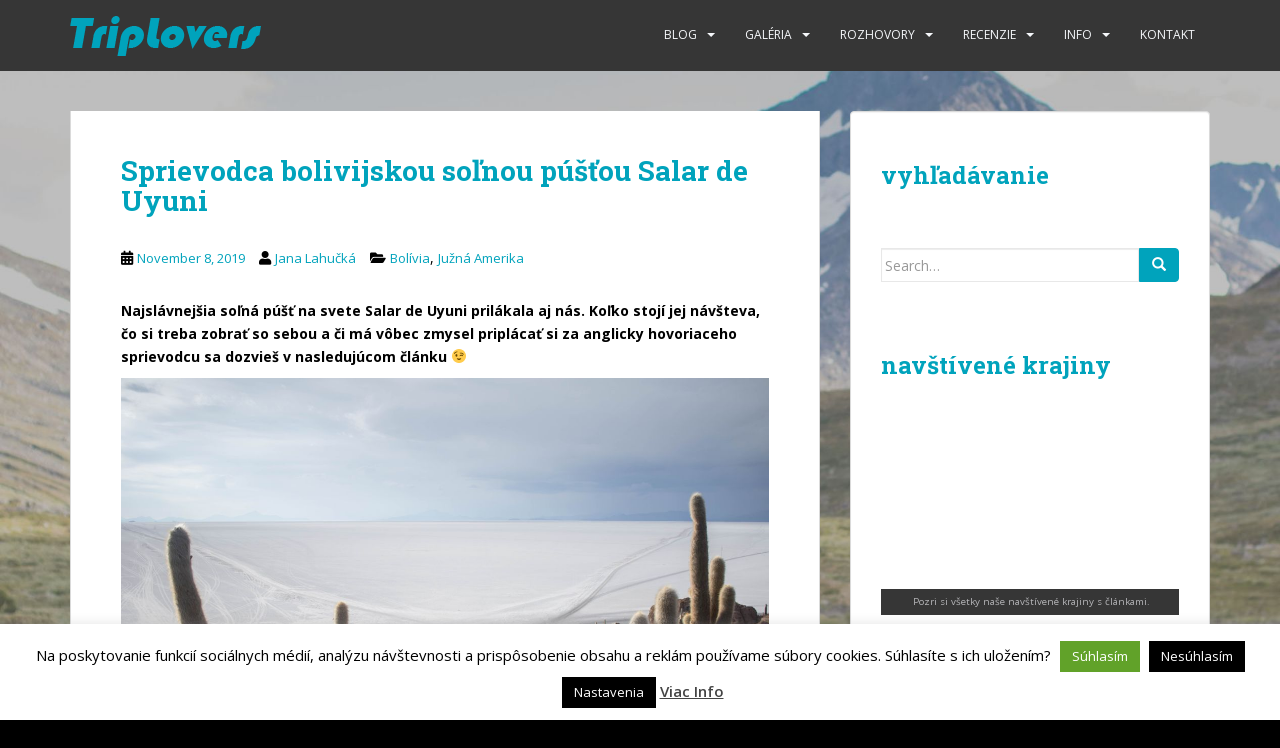

--- FILE ---
content_type: text/html; charset=UTF-8
request_url: https://triplovers.sk/salar-de-uyuni/
body_size: 28954
content:
<!doctype html>
<!--[if !IE]>
<html class="no-js non-ie" lang="en-US"> <![endif]-->
<!--[if IE 7 ]>
<html class="no-js ie7" lang="en-US"> <![endif]-->
<!--[if IE 8 ]>
<html class="no-js ie8" lang="en-US"> <![endif]-->
<!--[if IE 9 ]>
<html class="no-js ie9" lang="en-US"> <![endif]-->
<!--[if gt IE 9]><!-->
<html class="no-js" lang="en-US"> <!--<![endif]-->
<head>
<meta charset="UTF-8">
<meta name="viewport" content="width=device-width, initial-scale=1">
<meta name="theme-color" content="">
<link rel="profile" href="http://gmpg.org/xfn/11">

<meta name='robots' content='index, follow, max-image-preview:large, max-snippet:-1, max-video-preview:-1' />

	<!-- This site is optimized with the Yoast SEO plugin v21.8 - https://yoast.com/wordpress/plugins/seo/ -->
	<title>Sprievodca bolivijskou soľnou púšťou Salar de Uyuni - TripLovers</title>
	<link rel="canonical" href="https://triplovers.sk/salar-de-uyuni/" />
	<meta property="og:locale" content="en_US" />
	<meta property="og:type" content="article" />
	<meta property="og:title" content="Sprievodca bolivijskou soľnou púšťou Salar de Uyuni - TripLovers" />
	<meta property="og:description" content="Najslávnejšia soľná púšť na svete Salar de Uyuni prilákala aj nás. Koľko stojí jej návšteva, čo si treba zobrať so sebou a či má vôbec zmysel priplácať si za anglicky hovoriaceho sprievodcu sa dozvieš v nasledujúcom článku 😉 Obsah: Kde začať tour na Salar de Uyuni? Aké typy tours na Salt flats existujú? Náklady a [&hellip;]" />
	<meta property="og:url" content="https://triplovers.sk/salar-de-uyuni/" />
	<meta property="og:site_name" content="TripLovers" />
	<meta property="article:published_time" content="2019-11-08T21:00:50+00:00" />
	<meta property="article:modified_time" content="2021-10-16T19:17:01+00:00" />
	<meta property="og:image" content="https://triplovers.sk/wp-content/uploads/2019/11/Bolivia_Uyuni_063.jpg" />
	<meta property="og:image:width" content="1280" />
	<meta property="og:image:height" content="853" />
	<meta property="og:image:type" content="image/jpeg" />
	<meta name="author" content="Jana Lahučká" />
	<meta name="twitter:card" content="summary_large_image" />
	<meta name="twitter:label1" content="Written by" />
	<meta name="twitter:data1" content="Jana Lahučká" />
	<meta name="twitter:label2" content="Est. reading time" />
	<meta name="twitter:data2" content="10 minutes" />
	<script type="application/ld+json" class="yoast-schema-graph">{"@context":"https://schema.org","@graph":[{"@type":"WebPage","@id":"https://triplovers.sk/salar-de-uyuni/","url":"https://triplovers.sk/salar-de-uyuni/","name":"Sprievodca bolivijskou soľnou púšťou Salar de Uyuni - TripLovers","isPartOf":{"@id":"https://triplovers.sk/#website"},"primaryImageOfPage":{"@id":"https://triplovers.sk/salar-de-uyuni/#primaryimage"},"image":{"@id":"https://triplovers.sk/salar-de-uyuni/#primaryimage"},"thumbnailUrl":"https://triplovers.sk/wp-content/uploads/2019/11/Bolivia_Uyuni_063.jpg","datePublished":"2019-11-08T21:00:50+00:00","dateModified":"2021-10-16T19:17:01+00:00","author":{"@id":"https://triplovers.sk/#/schema/person/85867d8b661d4212c22c88b214696a95"},"breadcrumb":{"@id":"https://triplovers.sk/salar-de-uyuni/#breadcrumb"},"inLanguage":"en-US","potentialAction":[{"@type":"ReadAction","target":["https://triplovers.sk/salar-de-uyuni/"]}]},{"@type":"ImageObject","inLanguage":"en-US","@id":"https://triplovers.sk/salar-de-uyuni/#primaryimage","url":"https://triplovers.sk/wp-content/uploads/2019/11/Bolivia_Uyuni_063.jpg","contentUrl":"https://triplovers.sk/wp-content/uploads/2019/11/Bolivia_Uyuni_063.jpg","width":1280,"height":853},{"@type":"BreadcrumbList","@id":"https://triplovers.sk/salar-de-uyuni/#breadcrumb","itemListElement":[{"@type":"ListItem","position":1,"name":"Home","item":"https://triplovers.sk/"},{"@type":"ListItem","position":2,"name":"Sprievodca bolivijskou soľnou púšťou Salar de Uyuni"}]},{"@type":"WebSite","@id":"https://triplovers.sk/#website","url":"https://triplovers.sk/","name":"TripLovers","description":"Polroka v Ázii","potentialAction":[{"@type":"SearchAction","target":{"@type":"EntryPoint","urlTemplate":"https://triplovers.sk/?s={search_term_string}"},"query-input":"required name=search_term_string"}],"inLanguage":"en-US"},{"@type":"Person","@id":"https://triplovers.sk/#/schema/person/85867d8b661d4212c22c88b214696a95","name":"Jana Lahučká","image":{"@type":"ImageObject","inLanguage":"en-US","@id":"https://triplovers.sk/#/schema/person/image/","url":"https://secure.gravatar.com/avatar/29d5e55101922bd17e138deaea8c85c7?s=96&d=mm&r=g","contentUrl":"https://secure.gravatar.com/avatar/29d5e55101922bd17e138deaea8c85c7?s=96&d=mm&r=g","caption":"Jana Lahučká"},"sameAs":["http://www.triplovers.sk"],"url":"https://triplovers.sk/author/jana-kubalikova/"}]}</script>
	<!-- / Yoast SEO plugin. -->


<link rel='dns-prefetch' href='//fonts.googleapis.com' />
<link rel='dns-prefetch' href='//cdn.openshareweb.com' />
<link rel='dns-prefetch' href='//cdn.shareaholic.net' />
<link rel='dns-prefetch' href='//www.shareaholic.net' />
<link rel='dns-prefetch' href='//analytics.shareaholic.com' />
<link rel='dns-prefetch' href='//recs.shareaholic.com' />
<link rel='dns-prefetch' href='//partner.shareaholic.com' />
<link rel="alternate" type="application/rss+xml" title="TripLovers &raquo; Feed" href="https://triplovers.sk/feed/" />
<link rel="alternate" type="application/rss+xml" title="TripLovers &raquo; Comments Feed" href="https://triplovers.sk/comments/feed/" />
<script id="wpp-js" src="https://triplovers.sk/wp-content/plugins/wordpress-popular-posts/assets/js/wpp.min.js?ver=7.3.3" data-sampling="0" data-sampling-rate="100" data-api-url="https://triplovers.sk/wp-json/wordpress-popular-posts" data-post-id="31555" data-token="4b166ce875" data-lang="0" data-debug="0" type="text/javascript"></script>
<link rel="alternate" type="application/rss+xml" title="TripLovers &raquo; Sprievodca bolivijskou soľnou púšťou Salar de Uyuni Comments Feed" href="https://triplovers.sk/salar-de-uyuni/feed/" />
<!-- Shareaholic - https://www.shareaholic.com -->
<link rel='preload' href='//cdn.shareaholic.net/assets/pub/shareaholic.js' as='script'/>
<script data-no-minify='1' data-cfasync='false'>
_SHR_SETTINGS = {"endpoints":{"local_recs_url":"https:\/\/triplovers.sk\/wp-admin\/admin-ajax.php?action=shareaholic_permalink_related","ajax_url":"https:\/\/triplovers.sk\/wp-admin\/admin-ajax.php"},"site_id":"6206ab6abace60b2e3a017905ee80ad9","url_components":{"year":"2019","monthnum":"11","day":"08","hour":"23","minute":"00","second":"50","post_id":"31555","postname":"salar-de-uyuni","category":"juzna-amerika\/bolivia"}};
</script>
<script data-no-minify='1' data-cfasync='false' src='//cdn.shareaholic.net/assets/pub/shareaholic.js' data-shr-siteid='6206ab6abace60b2e3a017905ee80ad9' async ></script>

<!-- Shareaholic Content Tags -->
<meta name='shareaholic:site_name' content='TripLovers' />
<meta name='shareaholic:language' content='en-US' />
<meta name='shareaholic:url' content='https://triplovers.sk/salar-de-uyuni/' />
<meta name='shareaholic:keywords' content='tag:3 dňová tour, tag:altiplano, tag:backpacker, tag:bolivia, tag:ceny, tag:cestovanie, tag:dovolenka, tag:južná amerika, tag:lagúny, tag:plameniaky, tag:salar de uyuni, tag:salt flats, tag:solna púšť, tag:sprievodca, tag:triplovers, tag:soľná púšť salar de uyuni, cat:bolívia, cat:južná amerika, type:post' />
<meta name='shareaholic:article_published_time' content='2019-11-08T23:00:50+02:00' />
<meta name='shareaholic:article_modified_time' content='2021-10-16T21:17:01+02:00' />
<meta name='shareaholic:shareable_page' content='true' />
<meta name='shareaholic:article_author_name' content='Jana Lahučká' />
<meta name='shareaholic:site_id' content='6206ab6abace60b2e3a017905ee80ad9' />
<meta name='shareaholic:wp_version' content='9.7.13' />
<meta name='shareaholic:image' content='https://triplovers.sk/wp-content/uploads/2019/11/Bolivia_Uyuni_063-1024x682.jpg' />
<!-- Shareaholic Content Tags End -->

<!-- Shareaholic Open Graph Tags -->
<meta property='og:image' content='https://triplovers.sk/wp-content/uploads/2019/11/Bolivia_Uyuni_063-1024x682.jpg' />
<!-- Shareaholic Open Graph Tags End -->
		<!-- This site uses the Google Analytics by ExactMetrics plugin v8.7.1 - Using Analytics tracking - https://www.exactmetrics.com/ -->
							<script src="//www.googletagmanager.com/gtag/js?id=G-383V8SRVBD"  data-cfasync="false" data-wpfc-render="false" type="text/javascript" async></script>
			<script data-cfasync="false" data-wpfc-render="false" type="text/javascript">
				var em_version = '8.7.1';
				var em_track_user = true;
				var em_no_track_reason = '';
								var ExactMetricsDefaultLocations = {"page_location":"https:\/\/triplovers.sk\/salar-de-uyuni\/"};
								if ( typeof ExactMetricsPrivacyGuardFilter === 'function' ) {
					var ExactMetricsLocations = (typeof ExactMetricsExcludeQuery === 'object') ? ExactMetricsPrivacyGuardFilter( ExactMetricsExcludeQuery ) : ExactMetricsPrivacyGuardFilter( ExactMetricsDefaultLocations );
				} else {
					var ExactMetricsLocations = (typeof ExactMetricsExcludeQuery === 'object') ? ExactMetricsExcludeQuery : ExactMetricsDefaultLocations;
				}

								var disableStrs = [
										'ga-disable-G-383V8SRVBD',
									];

				/* Function to detect opted out users */
				function __gtagTrackerIsOptedOut() {
					for (var index = 0; index < disableStrs.length; index++) {
						if (document.cookie.indexOf(disableStrs[index] + '=true') > -1) {
							return true;
						}
					}

					return false;
				}

				/* Disable tracking if the opt-out cookie exists. */
				if (__gtagTrackerIsOptedOut()) {
					for (var index = 0; index < disableStrs.length; index++) {
						window[disableStrs[index]] = true;
					}
				}

				/* Opt-out function */
				function __gtagTrackerOptout() {
					for (var index = 0; index < disableStrs.length; index++) {
						document.cookie = disableStrs[index] + '=true; expires=Thu, 31 Dec 2099 23:59:59 UTC; path=/';
						window[disableStrs[index]] = true;
					}
				}

				if ('undefined' === typeof gaOptout) {
					function gaOptout() {
						__gtagTrackerOptout();
					}
				}
								window.dataLayer = window.dataLayer || [];

				window.ExactMetricsDualTracker = {
					helpers: {},
					trackers: {},
				};
				if (em_track_user) {
					function __gtagDataLayer() {
						dataLayer.push(arguments);
					}

					function __gtagTracker(type, name, parameters) {
						if (!parameters) {
							parameters = {};
						}

						if (parameters.send_to) {
							__gtagDataLayer.apply(null, arguments);
							return;
						}

						if (type === 'event') {
														parameters.send_to = exactmetrics_frontend.v4_id;
							var hookName = name;
							if (typeof parameters['event_category'] !== 'undefined') {
								hookName = parameters['event_category'] + ':' + name;
							}

							if (typeof ExactMetricsDualTracker.trackers[hookName] !== 'undefined') {
								ExactMetricsDualTracker.trackers[hookName](parameters);
							} else {
								__gtagDataLayer('event', name, parameters);
							}
							
						} else {
							__gtagDataLayer.apply(null, arguments);
						}
					}

					__gtagTracker('js', new Date());
					__gtagTracker('set', {
						'developer_id.dNDMyYj': true,
											});
					if ( ExactMetricsLocations.page_location ) {
						__gtagTracker('set', ExactMetricsLocations);
					}
										__gtagTracker('config', 'G-383V8SRVBD', {"forceSSL":"true"} );
															window.gtag = __gtagTracker;										(function () {
						/* https://developers.google.com/analytics/devguides/collection/analyticsjs/ */
						/* ga and __gaTracker compatibility shim. */
						var noopfn = function () {
							return null;
						};
						var newtracker = function () {
							return new Tracker();
						};
						var Tracker = function () {
							return null;
						};
						var p = Tracker.prototype;
						p.get = noopfn;
						p.set = noopfn;
						p.send = function () {
							var args = Array.prototype.slice.call(arguments);
							args.unshift('send');
							__gaTracker.apply(null, args);
						};
						var __gaTracker = function () {
							var len = arguments.length;
							if (len === 0) {
								return;
							}
							var f = arguments[len - 1];
							if (typeof f !== 'object' || f === null || typeof f.hitCallback !== 'function') {
								if ('send' === arguments[0]) {
									var hitConverted, hitObject = false, action;
									if ('event' === arguments[1]) {
										if ('undefined' !== typeof arguments[3]) {
											hitObject = {
												'eventAction': arguments[3],
												'eventCategory': arguments[2],
												'eventLabel': arguments[4],
												'value': arguments[5] ? arguments[5] : 1,
											}
										}
									}
									if ('pageview' === arguments[1]) {
										if ('undefined' !== typeof arguments[2]) {
											hitObject = {
												'eventAction': 'page_view',
												'page_path': arguments[2],
											}
										}
									}
									if (typeof arguments[2] === 'object') {
										hitObject = arguments[2];
									}
									if (typeof arguments[5] === 'object') {
										Object.assign(hitObject, arguments[5]);
									}
									if ('undefined' !== typeof arguments[1].hitType) {
										hitObject = arguments[1];
										if ('pageview' === hitObject.hitType) {
											hitObject.eventAction = 'page_view';
										}
									}
									if (hitObject) {
										action = 'timing' === arguments[1].hitType ? 'timing_complete' : hitObject.eventAction;
										hitConverted = mapArgs(hitObject);
										__gtagTracker('event', action, hitConverted);
									}
								}
								return;
							}

							function mapArgs(args) {
								var arg, hit = {};
								var gaMap = {
									'eventCategory': 'event_category',
									'eventAction': 'event_action',
									'eventLabel': 'event_label',
									'eventValue': 'event_value',
									'nonInteraction': 'non_interaction',
									'timingCategory': 'event_category',
									'timingVar': 'name',
									'timingValue': 'value',
									'timingLabel': 'event_label',
									'page': 'page_path',
									'location': 'page_location',
									'title': 'page_title',
									'referrer' : 'page_referrer',
								};
								for (arg in args) {
																		if (!(!args.hasOwnProperty(arg) || !gaMap.hasOwnProperty(arg))) {
										hit[gaMap[arg]] = args[arg];
									} else {
										hit[arg] = args[arg];
									}
								}
								return hit;
							}

							try {
								f.hitCallback();
							} catch (ex) {
							}
						};
						__gaTracker.create = newtracker;
						__gaTracker.getByName = newtracker;
						__gaTracker.getAll = function () {
							return [];
						};
						__gaTracker.remove = noopfn;
						__gaTracker.loaded = true;
						window['__gaTracker'] = __gaTracker;
					})();
									} else {
										console.log("");
					(function () {
						function __gtagTracker() {
							return null;
						}

						window['__gtagTracker'] = __gtagTracker;
						window['gtag'] = __gtagTracker;
					})();
									}
			</script>
				<!-- / Google Analytics by ExactMetrics -->
		<script type="text/javascript">
window._wpemojiSettings = {"baseUrl":"https:\/\/s.w.org\/images\/core\/emoji\/14.0.0\/72x72\/","ext":".png","svgUrl":"https:\/\/s.w.org\/images\/core\/emoji\/14.0.0\/svg\/","svgExt":".svg","source":{"concatemoji":"https:\/\/triplovers.sk\/wp-includes\/js\/wp-emoji-release.min.js?ver=6.2.6"}};
/*! This file is auto-generated */
!function(e,a,t){var n,r,o,i=a.createElement("canvas"),p=i.getContext&&i.getContext("2d");function s(e,t){p.clearRect(0,0,i.width,i.height),p.fillText(e,0,0);e=i.toDataURL();return p.clearRect(0,0,i.width,i.height),p.fillText(t,0,0),e===i.toDataURL()}function c(e){var t=a.createElement("script");t.src=e,t.defer=t.type="text/javascript",a.getElementsByTagName("head")[0].appendChild(t)}for(o=Array("flag","emoji"),t.supports={everything:!0,everythingExceptFlag:!0},r=0;r<o.length;r++)t.supports[o[r]]=function(e){if(p&&p.fillText)switch(p.textBaseline="top",p.font="600 32px Arial",e){case"flag":return s("\ud83c\udff3\ufe0f\u200d\u26a7\ufe0f","\ud83c\udff3\ufe0f\u200b\u26a7\ufe0f")?!1:!s("\ud83c\uddfa\ud83c\uddf3","\ud83c\uddfa\u200b\ud83c\uddf3")&&!s("\ud83c\udff4\udb40\udc67\udb40\udc62\udb40\udc65\udb40\udc6e\udb40\udc67\udb40\udc7f","\ud83c\udff4\u200b\udb40\udc67\u200b\udb40\udc62\u200b\udb40\udc65\u200b\udb40\udc6e\u200b\udb40\udc67\u200b\udb40\udc7f");case"emoji":return!s("\ud83e\udef1\ud83c\udffb\u200d\ud83e\udef2\ud83c\udfff","\ud83e\udef1\ud83c\udffb\u200b\ud83e\udef2\ud83c\udfff")}return!1}(o[r]),t.supports.everything=t.supports.everything&&t.supports[o[r]],"flag"!==o[r]&&(t.supports.everythingExceptFlag=t.supports.everythingExceptFlag&&t.supports[o[r]]);t.supports.everythingExceptFlag=t.supports.everythingExceptFlag&&!t.supports.flag,t.DOMReady=!1,t.readyCallback=function(){t.DOMReady=!0},t.supports.everything||(n=function(){t.readyCallback()},a.addEventListener?(a.addEventListener("DOMContentLoaded",n,!1),e.addEventListener("load",n,!1)):(e.attachEvent("onload",n),a.attachEvent("onreadystatechange",function(){"complete"===a.readyState&&t.readyCallback()})),(e=t.source||{}).concatemoji?c(e.concatemoji):e.wpemoji&&e.twemoji&&(c(e.twemoji),c(e.wpemoji)))}(window,document,window._wpemojiSettings);
</script>
<style type="text/css">
img.wp-smiley,
img.emoji {
	display: inline !important;
	border: none !important;
	box-shadow: none !important;
	height: 1em !important;
	width: 1em !important;
	margin: 0 0.07em !important;
	vertical-align: -0.1em !important;
	background: none !important;
	padding: 0 !important;
}
</style>
	<link rel='stylesheet' id='wp-block-library-css' href='https://triplovers.sk/wp-includes/css/dist/block-library/style.min.css?ver=6.2.6' type='text/css' media='all' />
<link rel='stylesheet' id='classic-theme-styles-css' href='https://triplovers.sk/wp-includes/css/classic-themes.min.css?ver=6.2.6' type='text/css' media='all' />
<style id='global-styles-inline-css' type='text/css'>
body{--wp--preset--color--black: #000000;--wp--preset--color--cyan-bluish-gray: #abb8c3;--wp--preset--color--white: #ffffff;--wp--preset--color--pale-pink: #f78da7;--wp--preset--color--vivid-red: #cf2e2e;--wp--preset--color--luminous-vivid-orange: #ff6900;--wp--preset--color--luminous-vivid-amber: #fcb900;--wp--preset--color--light-green-cyan: #7bdcb5;--wp--preset--color--vivid-green-cyan: #00d084;--wp--preset--color--pale-cyan-blue: #8ed1fc;--wp--preset--color--vivid-cyan-blue: #0693e3;--wp--preset--color--vivid-purple: #9b51e0;--wp--preset--gradient--vivid-cyan-blue-to-vivid-purple: linear-gradient(135deg,rgba(6,147,227,1) 0%,rgb(155,81,224) 100%);--wp--preset--gradient--light-green-cyan-to-vivid-green-cyan: linear-gradient(135deg,rgb(122,220,180) 0%,rgb(0,208,130) 100%);--wp--preset--gradient--luminous-vivid-amber-to-luminous-vivid-orange: linear-gradient(135deg,rgba(252,185,0,1) 0%,rgba(255,105,0,1) 100%);--wp--preset--gradient--luminous-vivid-orange-to-vivid-red: linear-gradient(135deg,rgba(255,105,0,1) 0%,rgb(207,46,46) 100%);--wp--preset--gradient--very-light-gray-to-cyan-bluish-gray: linear-gradient(135deg,rgb(238,238,238) 0%,rgb(169,184,195) 100%);--wp--preset--gradient--cool-to-warm-spectrum: linear-gradient(135deg,rgb(74,234,220) 0%,rgb(151,120,209) 20%,rgb(207,42,186) 40%,rgb(238,44,130) 60%,rgb(251,105,98) 80%,rgb(254,248,76) 100%);--wp--preset--gradient--blush-light-purple: linear-gradient(135deg,rgb(255,206,236) 0%,rgb(152,150,240) 100%);--wp--preset--gradient--blush-bordeaux: linear-gradient(135deg,rgb(254,205,165) 0%,rgb(254,45,45) 50%,rgb(107,0,62) 100%);--wp--preset--gradient--luminous-dusk: linear-gradient(135deg,rgb(255,203,112) 0%,rgb(199,81,192) 50%,rgb(65,88,208) 100%);--wp--preset--gradient--pale-ocean: linear-gradient(135deg,rgb(255,245,203) 0%,rgb(182,227,212) 50%,rgb(51,167,181) 100%);--wp--preset--gradient--electric-grass: linear-gradient(135deg,rgb(202,248,128) 0%,rgb(113,206,126) 100%);--wp--preset--gradient--midnight: linear-gradient(135deg,rgb(2,3,129) 0%,rgb(40,116,252) 100%);--wp--preset--duotone--dark-grayscale: url('#wp-duotone-dark-grayscale');--wp--preset--duotone--grayscale: url('#wp-duotone-grayscale');--wp--preset--duotone--purple-yellow: url('#wp-duotone-purple-yellow');--wp--preset--duotone--blue-red: url('#wp-duotone-blue-red');--wp--preset--duotone--midnight: url('#wp-duotone-midnight');--wp--preset--duotone--magenta-yellow: url('#wp-duotone-magenta-yellow');--wp--preset--duotone--purple-green: url('#wp-duotone-purple-green');--wp--preset--duotone--blue-orange: url('#wp-duotone-blue-orange');--wp--preset--font-size--small: 13px;--wp--preset--font-size--medium: 20px;--wp--preset--font-size--large: 36px;--wp--preset--font-size--x-large: 42px;--wp--preset--spacing--20: 0.44rem;--wp--preset--spacing--30: 0.67rem;--wp--preset--spacing--40: 1rem;--wp--preset--spacing--50: 1.5rem;--wp--preset--spacing--60: 2.25rem;--wp--preset--spacing--70: 3.38rem;--wp--preset--spacing--80: 5.06rem;--wp--preset--shadow--natural: 6px 6px 9px rgba(0, 0, 0, 0.2);--wp--preset--shadow--deep: 12px 12px 50px rgba(0, 0, 0, 0.4);--wp--preset--shadow--sharp: 6px 6px 0px rgba(0, 0, 0, 0.2);--wp--preset--shadow--outlined: 6px 6px 0px -3px rgba(255, 255, 255, 1), 6px 6px rgba(0, 0, 0, 1);--wp--preset--shadow--crisp: 6px 6px 0px rgba(0, 0, 0, 1);}:where(.is-layout-flex){gap: 0.5em;}body .is-layout-flow > .alignleft{float: left;margin-inline-start: 0;margin-inline-end: 2em;}body .is-layout-flow > .alignright{float: right;margin-inline-start: 2em;margin-inline-end: 0;}body .is-layout-flow > .aligncenter{margin-left: auto !important;margin-right: auto !important;}body .is-layout-constrained > .alignleft{float: left;margin-inline-start: 0;margin-inline-end: 2em;}body .is-layout-constrained > .alignright{float: right;margin-inline-start: 2em;margin-inline-end: 0;}body .is-layout-constrained > .aligncenter{margin-left: auto !important;margin-right: auto !important;}body .is-layout-constrained > :where(:not(.alignleft):not(.alignright):not(.alignfull)){max-width: var(--wp--style--global--content-size);margin-left: auto !important;margin-right: auto !important;}body .is-layout-constrained > .alignwide{max-width: var(--wp--style--global--wide-size);}body .is-layout-flex{display: flex;}body .is-layout-flex{flex-wrap: wrap;align-items: center;}body .is-layout-flex > *{margin: 0;}:where(.wp-block-columns.is-layout-flex){gap: 2em;}.has-black-color{color: var(--wp--preset--color--black) !important;}.has-cyan-bluish-gray-color{color: var(--wp--preset--color--cyan-bluish-gray) !important;}.has-white-color{color: var(--wp--preset--color--white) !important;}.has-pale-pink-color{color: var(--wp--preset--color--pale-pink) !important;}.has-vivid-red-color{color: var(--wp--preset--color--vivid-red) !important;}.has-luminous-vivid-orange-color{color: var(--wp--preset--color--luminous-vivid-orange) !important;}.has-luminous-vivid-amber-color{color: var(--wp--preset--color--luminous-vivid-amber) !important;}.has-light-green-cyan-color{color: var(--wp--preset--color--light-green-cyan) !important;}.has-vivid-green-cyan-color{color: var(--wp--preset--color--vivid-green-cyan) !important;}.has-pale-cyan-blue-color{color: var(--wp--preset--color--pale-cyan-blue) !important;}.has-vivid-cyan-blue-color{color: var(--wp--preset--color--vivid-cyan-blue) !important;}.has-vivid-purple-color{color: var(--wp--preset--color--vivid-purple) !important;}.has-black-background-color{background-color: var(--wp--preset--color--black) !important;}.has-cyan-bluish-gray-background-color{background-color: var(--wp--preset--color--cyan-bluish-gray) !important;}.has-white-background-color{background-color: var(--wp--preset--color--white) !important;}.has-pale-pink-background-color{background-color: var(--wp--preset--color--pale-pink) !important;}.has-vivid-red-background-color{background-color: var(--wp--preset--color--vivid-red) !important;}.has-luminous-vivid-orange-background-color{background-color: var(--wp--preset--color--luminous-vivid-orange) !important;}.has-luminous-vivid-amber-background-color{background-color: var(--wp--preset--color--luminous-vivid-amber) !important;}.has-light-green-cyan-background-color{background-color: var(--wp--preset--color--light-green-cyan) !important;}.has-vivid-green-cyan-background-color{background-color: var(--wp--preset--color--vivid-green-cyan) !important;}.has-pale-cyan-blue-background-color{background-color: var(--wp--preset--color--pale-cyan-blue) !important;}.has-vivid-cyan-blue-background-color{background-color: var(--wp--preset--color--vivid-cyan-blue) !important;}.has-vivid-purple-background-color{background-color: var(--wp--preset--color--vivid-purple) !important;}.has-black-border-color{border-color: var(--wp--preset--color--black) !important;}.has-cyan-bluish-gray-border-color{border-color: var(--wp--preset--color--cyan-bluish-gray) !important;}.has-white-border-color{border-color: var(--wp--preset--color--white) !important;}.has-pale-pink-border-color{border-color: var(--wp--preset--color--pale-pink) !important;}.has-vivid-red-border-color{border-color: var(--wp--preset--color--vivid-red) !important;}.has-luminous-vivid-orange-border-color{border-color: var(--wp--preset--color--luminous-vivid-orange) !important;}.has-luminous-vivid-amber-border-color{border-color: var(--wp--preset--color--luminous-vivid-amber) !important;}.has-light-green-cyan-border-color{border-color: var(--wp--preset--color--light-green-cyan) !important;}.has-vivid-green-cyan-border-color{border-color: var(--wp--preset--color--vivid-green-cyan) !important;}.has-pale-cyan-blue-border-color{border-color: var(--wp--preset--color--pale-cyan-blue) !important;}.has-vivid-cyan-blue-border-color{border-color: var(--wp--preset--color--vivid-cyan-blue) !important;}.has-vivid-purple-border-color{border-color: var(--wp--preset--color--vivid-purple) !important;}.has-vivid-cyan-blue-to-vivid-purple-gradient-background{background: var(--wp--preset--gradient--vivid-cyan-blue-to-vivid-purple) !important;}.has-light-green-cyan-to-vivid-green-cyan-gradient-background{background: var(--wp--preset--gradient--light-green-cyan-to-vivid-green-cyan) !important;}.has-luminous-vivid-amber-to-luminous-vivid-orange-gradient-background{background: var(--wp--preset--gradient--luminous-vivid-amber-to-luminous-vivid-orange) !important;}.has-luminous-vivid-orange-to-vivid-red-gradient-background{background: var(--wp--preset--gradient--luminous-vivid-orange-to-vivid-red) !important;}.has-very-light-gray-to-cyan-bluish-gray-gradient-background{background: var(--wp--preset--gradient--very-light-gray-to-cyan-bluish-gray) !important;}.has-cool-to-warm-spectrum-gradient-background{background: var(--wp--preset--gradient--cool-to-warm-spectrum) !important;}.has-blush-light-purple-gradient-background{background: var(--wp--preset--gradient--blush-light-purple) !important;}.has-blush-bordeaux-gradient-background{background: var(--wp--preset--gradient--blush-bordeaux) !important;}.has-luminous-dusk-gradient-background{background: var(--wp--preset--gradient--luminous-dusk) !important;}.has-pale-ocean-gradient-background{background: var(--wp--preset--gradient--pale-ocean) !important;}.has-electric-grass-gradient-background{background: var(--wp--preset--gradient--electric-grass) !important;}.has-midnight-gradient-background{background: var(--wp--preset--gradient--midnight) !important;}.has-small-font-size{font-size: var(--wp--preset--font-size--small) !important;}.has-medium-font-size{font-size: var(--wp--preset--font-size--medium) !important;}.has-large-font-size{font-size: var(--wp--preset--font-size--large) !important;}.has-x-large-font-size{font-size: var(--wp--preset--font-size--x-large) !important;}
.wp-block-navigation a:where(:not(.wp-element-button)){color: inherit;}
:where(.wp-block-columns.is-layout-flex){gap: 2em;}
.wp-block-pullquote{font-size: 1.5em;line-height: 1.6;}
</style>
<link rel='stylesheet' id='cookie-law-info-css' href='https://triplovers.sk/wp-content/plugins/cookie-law-info/legacy/public/css/cookie-law-info-public.css?ver=3.3.2' type='text/css' media='all' />
<link rel='stylesheet' id='cookie-law-info-gdpr-css' href='https://triplovers.sk/wp-content/plugins/cookie-law-info/legacy/public/css/cookie-law-info-gdpr.css?ver=3.3.2' type='text/css' media='all' />
<link rel='stylesheet' id='wordpress-popular-posts-css-css' href='https://triplovers.sk/wp-content/plugins/wordpress-popular-posts/assets/css/wpp.css?ver=7.3.3' type='text/css' media='all' />
<link rel='stylesheet' id='sparkling-bootstrap-css' href='https://triplovers.sk/wp-content/themes/sparkling/assets/css/bootstrap.min.css?ver=6.2.6' type='text/css' media='all' />
<link rel='stylesheet' id='sparkling-icons-css' href='https://triplovers.sk/wp-content/themes/sparkling/assets/css/fontawesome-all.min.css?ver=5.1.1.' type='text/css' media='all' />
<link rel='stylesheet' id='sparkling-fonts-css' href='//fonts.googleapis.com/css?family=Open+Sans%3A400italic%2C400%2C600%2C700%7CRoboto+Slab%3A400%2C300%2C700&#038;ver=6.2.6' type='text/css' media='all' />
<link rel='stylesheet' id='sparkling-style-css' href='https://triplovers.sk/wp-content/themes/sparkling/style.css?ver=2.4.2' type='text/css' media='all' />
<script type='text/javascript' src='https://triplovers.sk/wp-content/plugins/google-analytics-dashboard-for-wp/assets/js/frontend-gtag.min.js?ver=8.7.1' id='exactmetrics-frontend-script-js'></script>
<script data-cfasync="false" data-wpfc-render="false" type="text/javascript" id='exactmetrics-frontend-script-js-extra'>/* <![CDATA[ */
var exactmetrics_frontend = {"js_events_tracking":"true","download_extensions":"zip,mp3,mpeg,pdf,docx,pptx,xlsx,rar","inbound_paths":"[{\"path\":\"\\\/go\\\/\",\"label\":\"affiliate\"},{\"path\":\"\\\/recommend\\\/\",\"label\":\"affiliate\"}]","home_url":"https:\/\/triplovers.sk","hash_tracking":"false","v4_id":"G-383V8SRVBD"};/* ]]> */
</script>
<script type='text/javascript' src='https://triplovers.sk/wp-includes/js/jquery/jquery.min.js?ver=3.6.4' id='jquery-core-js'></script>
<script type='text/javascript' src='https://triplovers.sk/wp-includes/js/jquery/jquery-migrate.min.js?ver=3.4.0' id='jquery-migrate-js'></script>
<script type='text/javascript' id='cookie-law-info-js-extra'>
/* <![CDATA[ */
var Cli_Data = {"nn_cookie_ids":[],"cookielist":[],"non_necessary_cookies":[],"ccpaEnabled":"","ccpaRegionBased":"","ccpaBarEnabled":"","strictlyEnabled":["necessary","obligatoire"],"ccpaType":"gdpr","js_blocking":"","custom_integration":"","triggerDomRefresh":"","secure_cookies":""};
var cli_cookiebar_settings = {"animate_speed_hide":"500","animate_speed_show":"500","background":"#fff","border":"#444","border_on":"","button_1_button_colour":"#000","button_1_button_hover":"#000000","button_1_link_colour":"#fff","button_1_as_button":"1","button_1_new_win":"","button_2_button_colour":"#333","button_2_button_hover":"#292929","button_2_link_colour":"#444","button_2_as_button":"","button_2_hidebar":"","button_3_button_colour":"#000","button_3_button_hover":"#000000","button_3_link_colour":"#fff","button_3_as_button":"1","button_3_new_win":"","button_4_button_colour":"#000","button_4_button_hover":"#000000","button_4_link_colour":"#fff","button_4_as_button":"1","button_7_button_colour":"#61a229","button_7_button_hover":"#4e8221","button_7_link_colour":"#fff","button_7_as_button":"1","button_7_new_win":"","font_family":"inherit","header_fix":"","notify_animate_hide":"1","notify_animate_show":"","notify_div_id":"#cookie-law-info-bar","notify_position_horizontal":"right","notify_position_vertical":"bottom","scroll_close":"","scroll_close_reload":"","accept_close_reload":"","reject_close_reload":"","showagain_tab":"1","showagain_background":"#fff","showagain_border":"#000","showagain_div_id":"#cookie-law-info-again","showagain_x_position":"100px","text":"#000","show_once_yn":"","show_once":"10000","logging_on":"","as_popup":"","popup_overlay":"1","bar_heading_text":"","cookie_bar_as":"banner","popup_showagain_position":"bottom-right","widget_position":"left"};
var log_object = {"ajax_url":"https:\/\/triplovers.sk\/wp-admin\/admin-ajax.php"};
/* ]]> */
</script>
<script type='text/javascript' src='https://triplovers.sk/wp-content/plugins/cookie-law-info/legacy/public/js/cookie-law-info-public.js?ver=3.3.2' id='cookie-law-info-js'></script>
<script type='text/javascript' src='https://triplovers.sk/wp-content/themes/sparkling/assets/js/vendor/bootstrap.min.js?ver=6.2.6' id='sparkling-bootstrapjs-js'></script>
<script type='text/javascript' src='https://triplovers.sk/wp-content/themes/sparkling/assets/js/functions.js?ver=20180503' id='sparkling-functions-js'></script>
<link rel="https://api.w.org/" href="https://triplovers.sk/wp-json/" /><link rel="alternate" type="application/json" href="https://triplovers.sk/wp-json/wp/v2/posts/31555" /><link rel="EditURI" type="application/rsd+xml" title="RSD" href="https://triplovers.sk/xmlrpc.php?rsd" />
<link rel="wlwmanifest" type="application/wlwmanifest+xml" href="https://triplovers.sk/wp-includes/wlwmanifest.xml" />
<meta name="generator" content="WordPress 6.2.6" />
<link rel='shortlink' href='https://triplovers.sk/?p=31555' />
<link rel="alternate" type="application/json+oembed" href="https://triplovers.sk/wp-json/oembed/1.0/embed?url=https%3A%2F%2Ftriplovers.sk%2Fsalar-de-uyuni%2F" />
<link rel="alternate" type="text/xml+oembed" href="https://triplovers.sk/wp-json/oembed/1.0/embed?url=https%3A%2F%2Ftriplovers.sk%2Fsalar-de-uyuni%2F&#038;format=xml" />
          <style>
          .has-post-thumbnail img.wp-post-image, 
          .attachment-twentyseventeen-featured-image.wp-post-image { display: none !important; }          
          </style><script type='text/javascript' data-cfasync='false'>var _mmunch = {'front': false, 'page': false, 'post': false, 'category': false, 'author': false, 'search': false, 'attachment': false, 'tag': false};_mmunch['post'] = true; _mmunch['postData'] = {"ID":31555,"post_name":"salar-de-uyuni","post_title":"Sprievodca bolivijskou so\u013enou p\u00fa\u0161\u0165ou Salar de Uyuni","post_type":"post","post_author":"2","post_status":"publish"}; _mmunch['postCategories'] = [{"term_id":1234,"name":"Bol\u00edvia","slug":"bolivia","term_group":0,"term_taxonomy_id":1234,"taxonomy":"category","description":"","parent":1232,"count":7,"filter":"raw","cat_ID":1234,"category_count":7,"category_description":"","cat_name":"Bol\u00edvia","category_nicename":"bolivia","category_parent":1232},{"term_id":1232,"name":"Ju\u017en\u00e1 Amerika","slug":"juzna-amerika","term_group":0,"term_taxonomy_id":1232,"taxonomy":"category","description":"","parent":0,"count":18,"filter":"raw","cat_ID":1232,"category_count":18,"category_description":"","cat_name":"Ju\u017en\u00e1 Amerika","category_nicename":"juzna-amerika","category_parent":0}]; _mmunch['postTags'] = [{"term_id":1264,"name":"3 d\u0148ov\u00e1 tour","slug":"3-dnova-tour","term_group":0,"term_taxonomy_id":1264,"taxonomy":"post_tag","description":"","parent":0,"count":1,"filter":"raw"},{"term_id":1278,"name":"Altiplano","slug":"altiplano","term_group":0,"term_taxonomy_id":1278,"taxonomy":"post_tag","description":"","parent":0,"count":2,"filter":"raw"},{"term_id":555,"name":"backpacker","slug":"backpacker","term_group":0,"term_taxonomy_id":555,"taxonomy":"post_tag","description":"","parent":0,"count":25,"filter":"raw"},{"term_id":1245,"name":"Bolivia","slug":"bolivia","term_group":0,"term_taxonomy_id":1245,"taxonomy":"post_tag","description":"","parent":0,"count":9,"filter":"raw"},{"term_id":556,"name":"ceny","slug":"ceny","term_group":0,"term_taxonomy_id":556,"taxonomy":"post_tag","description":"","parent":0,"count":84,"filter":"raw"},{"term_id":120,"name":"Cestovanie","slug":"cestovanie","term_group":0,"term_taxonomy_id":120,"taxonomy":"post_tag","description":"","parent":0,"count":121,"filter":"raw"},{"term_id":1049,"name":"dovolenka","slug":"dovolenka","term_group":0,"term_taxonomy_id":1049,"taxonomy":"post_tag","description":"","parent":0,"count":117,"filter":"raw"},{"term_id":1239,"name":"Ju\u017en\u00e1 Amerika","slug":"juzna-amerika","term_group":0,"term_taxonomy_id":1239,"taxonomy":"post_tag","description":"","parent":0,"count":14,"filter":"raw"},{"term_id":1267,"name":"lag\u00fany","slug":"laguny","term_group":0,"term_taxonomy_id":1267,"taxonomy":"post_tag","description":"","parent":0,"count":1,"filter":"raw"},{"term_id":1266,"name":"plameniaky","slug":"plameniaky","term_group":0,"term_taxonomy_id":1266,"taxonomy":"post_tag","description":"","parent":0,"count":2,"filter":"raw"},{"term_id":1261,"name":"Salar de Uyuni","slug":"salar-de-uyuni","term_group":0,"term_taxonomy_id":1261,"taxonomy":"post_tag","description":"","parent":0,"count":1,"filter":"raw"},{"term_id":1262,"name":"Salt flats","slug":"salt-flats","term_group":0,"term_taxonomy_id":1262,"taxonomy":"post_tag","description":"","parent":0,"count":1,"filter":"raw"},{"term_id":1263,"name":"solna p\u00fa\u0161\u0165","slug":"solna-pust","term_group":0,"term_taxonomy_id":1263,"taxonomy":"post_tag","description":"","parent":0,"count":1,"filter":"raw"},{"term_id":66,"name":"sprievodca","slug":"sprievodca","term_group":0,"term_taxonomy_id":66,"taxonomy":"post_tag","description":"","parent":0,"count":34,"filter":"raw"},{"term_id":156,"name":"triplovers","slug":"triplovers","term_group":0,"term_taxonomy_id":156,"taxonomy":"post_tag","description":"","parent":0,"count":42,"filter":"raw"}]; _mmunch['postAuthor'] = {"name":"Jana Lahu\u010dk\u00e1","ID":2};</script><script data-cfasync="false" src="//a.mailmunch.co/app/v1/site.js" id="mailmunch-script" data-plugin="mc_mm" data-mailmunch-site-id="421991" async></script>            <style id="wpp-loading-animation-styles">@-webkit-keyframes bgslide{from{background-position-x:0}to{background-position-x:-200%}}@keyframes bgslide{from{background-position-x:0}to{background-position-x:-200%}}.wpp-widget-block-placeholder,.wpp-shortcode-placeholder{margin:0 auto;width:60px;height:3px;background:#dd3737;background:linear-gradient(90deg,#dd3737 0%,#571313 10%,#dd3737 100%);background-size:200% auto;border-radius:3px;-webkit-animation:bgslide 1s infinite linear;animation:bgslide 1s infinite linear}</style>
            <style type="text/css">a, #infinite-handle span, #secondary .widget .post-content a, .entry-meta a {color:#00a3bc}a:hover, a:focus, a:active, #secondary .widget .post-content a:hover, #secondary .widget .post-content a:focus, .woocommerce nav.woocommerce-pagination ul li a:focus, .woocommerce nav.woocommerce-pagination ul li a:hover, .woocommerce nav.woocommerce-pagination ul li span.current, #secondary .widget a:hover, #secondary .widget a:focus {color: #000000;}.btn-default, .label-default, .flex-caption h2, .btn.btn-default.read-more,button,
              .navigation .wp-pagenavi-pagination span.current,.navigation .wp-pagenavi-pagination a:hover,
              .woocommerce a.button, .woocommerce button.button,
              .woocommerce input.button, .woocommerce #respond input#submit.alt,
              .woocommerce a.button, .woocommerce button.button,
              .woocommerce a.button.alt, .woocommerce button.button.alt, .woocommerce input.button.alt { background-color: #00a3bc; border-color: #00a3bc;}.site-main [class*="navigation"] a, .more-link, .pagination>li>a, .pagination>li>span, .cfa-button { color: #00a3bc}.cfa-button {border-color: #00a3bc;}.btn-default:hover, .btn-default:focus,.label-default[href]:hover, .label-default[href]:focus, .tagcloud a:hover, .tagcloud a:focus, button, .main-content [class*="navigation"] a:hover, .main-content [class*="navigation"] a:focus, #infinite-handle span:hover, #infinite-handle span:focus-within, .btn.btn-default.read-more:hover, .btn.btn-default.read-more:focus, .btn-default:hover, .btn-default:focus, .scroll-to-top:hover, .scroll-to-top:focus, .btn-default:active, .btn-default.active, .site-main [class*="navigation"] a:hover, .site-main [class*="navigation"] a:focus, .more-link:hover, .more-link:focus, #image-navigation .nav-previous a:hover, #image-navigation .nav-previous a:focus, #image-navigation .nav-next a:hover, #image-navigation .nav-next a:focus, .cfa-button:hover, .cfa-button:focus, .woocommerce a.button:hover, .woocommerce a.button:focus, .woocommerce button.button:hover, .woocommerce button.button:focus, .woocommerce input.button:hover, .woocommerce input.button:focus, .woocommerce #respond input#submit.alt:hover, .woocommerce #respond input#submit.alt:focus, .woocommerce a.button:hover, .woocommerce a.button:focus, .woocommerce button.button:hover, .woocommerce button.button:focus, .woocommerce input.button:hover, .woocommerce input.button:focus, .woocommerce a.button.alt:hover, .woocommerce a.button.alt:focus, .woocommerce button.button.alt:hover, .woocommerce button.button.alt:focus, .woocommerce input.button.alt:hover, .woocommerce input.button.alt:focus, a:hover .flex-caption h2 { background-color: #00a3bc; border-color: #00a3bc; }.pagination>li>a:focus, .pagination>li>a:hover, .pagination>li>span:focus-within, .pagination>li>span:hover {color: #00a3bc;}.cfa { background-color: #ffffff; } .cfa-button:hover a {color: #ffffff;}.cfa-text { color: #00a3bc;}.cfa-button {border-color: #00a3bc; color: #00a3bc;}h1, h2, h3, h4, h5, h6, .h1, .h2, .h3, .h4, .h5, .h6, .entry-title, .entry-title a {color: #00a3bc;}.navbar-default .navbar-nav > li > a, .navbar-default .navbar-nav.sparkling-mobile-menu > li:hover > a, .navbar-default .navbar-nav.sparkling-mobile-menu > li:hover > .caret, .navbar-default .navbar-nav > li, .navbar-default .navbar-nav > .open > a, .navbar-default .navbar-nav > .open > a:hover, .navbar-default .navbar-nav > .open > a:focus { color: #f5f7fa;}@media (max-width: 767px){ .navbar-default .navbar-nav > li:hover > a, .navbar-default .navbar-nav > li:hover > .caret{ color: #f5f7fa!important ;} }.navbar-default .navbar-nav > li:hover > a, .navbar-default .navbar-nav > li:focus-within > a, .navbar-nav > li:hover > .caret, .navbar-nav > li:focus-within > .caret, .navbar-default .navbar-nav.sparkling-mobile-menu > li.open > a, .navbar-default .navbar-nav.sparkling-mobile-menu > li.open > .caret, .navbar-default .navbar-nav > li:hover, .navbar-default .navbar-nav > li:focus-within, .navbar-default .navbar-nav > .active > a, .navbar-default .navbar-nav > .active > .caret, .navbar-default .navbar-nav > .active > a:hover, .navbar-default .navbar-nav > .active > a:focus, .navbar-default .navbar-nav > li > a:hover, .navbar-default .navbar-nav > li > a:focus, .navbar-default .navbar-nav > .open > a, .navbar-default .navbar-nav > .open > a:hover, .navbar-default .navbar-nav > .open > a:focus {color: #00a3bc;}@media (max-width: 767px){ .navbar-default .navbar-nav > li.open > a, .navbar-default .navbar-nav > li.open > .caret { color: #00a3bc !important; } }.dropdown-menu {background-color: #363636;}.navbar-default .navbar-nav .open .dropdown-menu > li > a, .dropdown-menu > li > a, .dropdown-menu > li > .caret { color: #ffffff;}.navbar-default .navbar-nav .dropdown-menu > li:hover, .navbar-default .navbar-nav .dropdown-menu > li:focus-within, .dropdown-menu > .active {background-color: #00a3bc;}@media (max-width: 767px) {.navbar-default .navbar-nav .dropdown-menu > li:hover, .navbar-default .navbar-nav .dropdown-menu > li:focus, .dropdown-menu > .active {background: transparent;} }.dropdown-menu>.active>a, .dropdown-menu>.active>a:focus, .dropdown-menu>.active>a:hover, .dropdown-menu>.active>.caret, .dropdown-menu>li>a:focus, .dropdown-menu>li>a:hover, .dropdown-menu>li:hover>a, .dropdown-menu>li:hover>.caret {color:#ffffff;}@media (max-width: 767px) {.navbar-default .navbar-nav .open .dropdown-menu > .active > a, .navbar-default .navbar-nav .dropdown-menu > li.active > .caret, .navbar-default .navbar-nav .dropdown-menu > li.open > a, .navbar-default .navbar-nav li.open > a, .navbar-default .navbar-nav li.open > .caret {color:#ffffff;} }.navbar-default .navbar-nav .current-menu-ancestor a.dropdown-toggle { color: #ffffff;}#footer-area, .site-info, .site-info caption, #footer-area caption {color: #999999;}.site-info a, #footer-area a {color: #dadada;}body, .entry-content {color:#000000}</style><link rel="pingback" href="https://triplovers.sk/xmlrpc.php"><style type="text/css">.broken_link, a.broken_link {
	text-decoration: line-through;
}</style>		<style type="text/css">
				.navbar > .container .navbar-brand {
			color: #dadada;
		}
		</style>
	<style type="text/css" id="custom-background-css">
body.custom-background { background-color: #000000; background-image: url("https://triplovers.sk/wp-content/uploads/2021/01/x050.jpg"); background-position: left top; background-size: cover; background-repeat: no-repeat; background-attachment: fixed; }
</style>
	<link rel="icon" href="https://triplovers.sk/wp-content/uploads/2018/05/cropped-TripLovers_v2_favicon-32x32.png" sizes="32x32" />
<link rel="icon" href="https://triplovers.sk/wp-content/uploads/2018/05/cropped-TripLovers_v2_favicon-192x192.png" sizes="192x192" />
<link rel="apple-touch-icon" href="https://triplovers.sk/wp-content/uploads/2018/05/cropped-TripLovers_v2_favicon-180x180.png" />
<meta name="msapplication-TileImage" content="https://triplovers.sk/wp-content/uploads/2018/05/cropped-TripLovers_v2_favicon-270x270.png" />
		<style type="text/css" id="wp-custom-css">
			.single .single-featured {
  display: none;
}
.single .post-inner-content.secondary-content-box {
  display: none;
}		</style>
		
</head>

<body class="post-template-default single single-post postid-31555 single-format-standard custom-background group-blog">
	<svg xmlns="http://www.w3.org/2000/svg" viewBox="0 0 0 0" width="0" height="0" focusable="false" role="none" style="visibility: hidden; position: absolute; left: -9999px; overflow: hidden;" ><defs><filter id="wp-duotone-dark-grayscale"><feColorMatrix color-interpolation-filters="sRGB" type="matrix" values=" .299 .587 .114 0 0 .299 .587 .114 0 0 .299 .587 .114 0 0 .299 .587 .114 0 0 " /><feComponentTransfer color-interpolation-filters="sRGB" ><feFuncR type="table" tableValues="0 0.49803921568627" /><feFuncG type="table" tableValues="0 0.49803921568627" /><feFuncB type="table" tableValues="0 0.49803921568627" /><feFuncA type="table" tableValues="1 1" /></feComponentTransfer><feComposite in2="SourceGraphic" operator="in" /></filter></defs></svg><svg xmlns="http://www.w3.org/2000/svg" viewBox="0 0 0 0" width="0" height="0" focusable="false" role="none" style="visibility: hidden; position: absolute; left: -9999px; overflow: hidden;" ><defs><filter id="wp-duotone-grayscale"><feColorMatrix color-interpolation-filters="sRGB" type="matrix" values=" .299 .587 .114 0 0 .299 .587 .114 0 0 .299 .587 .114 0 0 .299 .587 .114 0 0 " /><feComponentTransfer color-interpolation-filters="sRGB" ><feFuncR type="table" tableValues="0 1" /><feFuncG type="table" tableValues="0 1" /><feFuncB type="table" tableValues="0 1" /><feFuncA type="table" tableValues="1 1" /></feComponentTransfer><feComposite in2="SourceGraphic" operator="in" /></filter></defs></svg><svg xmlns="http://www.w3.org/2000/svg" viewBox="0 0 0 0" width="0" height="0" focusable="false" role="none" style="visibility: hidden; position: absolute; left: -9999px; overflow: hidden;" ><defs><filter id="wp-duotone-purple-yellow"><feColorMatrix color-interpolation-filters="sRGB" type="matrix" values=" .299 .587 .114 0 0 .299 .587 .114 0 0 .299 .587 .114 0 0 .299 .587 .114 0 0 " /><feComponentTransfer color-interpolation-filters="sRGB" ><feFuncR type="table" tableValues="0.54901960784314 0.98823529411765" /><feFuncG type="table" tableValues="0 1" /><feFuncB type="table" tableValues="0.71764705882353 0.25490196078431" /><feFuncA type="table" tableValues="1 1" /></feComponentTransfer><feComposite in2="SourceGraphic" operator="in" /></filter></defs></svg><svg xmlns="http://www.w3.org/2000/svg" viewBox="0 0 0 0" width="0" height="0" focusable="false" role="none" style="visibility: hidden; position: absolute; left: -9999px; overflow: hidden;" ><defs><filter id="wp-duotone-blue-red"><feColorMatrix color-interpolation-filters="sRGB" type="matrix" values=" .299 .587 .114 0 0 .299 .587 .114 0 0 .299 .587 .114 0 0 .299 .587 .114 0 0 " /><feComponentTransfer color-interpolation-filters="sRGB" ><feFuncR type="table" tableValues="0 1" /><feFuncG type="table" tableValues="0 0.27843137254902" /><feFuncB type="table" tableValues="0.5921568627451 0.27843137254902" /><feFuncA type="table" tableValues="1 1" /></feComponentTransfer><feComposite in2="SourceGraphic" operator="in" /></filter></defs></svg><svg xmlns="http://www.w3.org/2000/svg" viewBox="0 0 0 0" width="0" height="0" focusable="false" role="none" style="visibility: hidden; position: absolute; left: -9999px; overflow: hidden;" ><defs><filter id="wp-duotone-midnight"><feColorMatrix color-interpolation-filters="sRGB" type="matrix" values=" .299 .587 .114 0 0 .299 .587 .114 0 0 .299 .587 .114 0 0 .299 .587 .114 0 0 " /><feComponentTransfer color-interpolation-filters="sRGB" ><feFuncR type="table" tableValues="0 0" /><feFuncG type="table" tableValues="0 0.64705882352941" /><feFuncB type="table" tableValues="0 1" /><feFuncA type="table" tableValues="1 1" /></feComponentTransfer><feComposite in2="SourceGraphic" operator="in" /></filter></defs></svg><svg xmlns="http://www.w3.org/2000/svg" viewBox="0 0 0 0" width="0" height="0" focusable="false" role="none" style="visibility: hidden; position: absolute; left: -9999px; overflow: hidden;" ><defs><filter id="wp-duotone-magenta-yellow"><feColorMatrix color-interpolation-filters="sRGB" type="matrix" values=" .299 .587 .114 0 0 .299 .587 .114 0 0 .299 .587 .114 0 0 .299 .587 .114 0 0 " /><feComponentTransfer color-interpolation-filters="sRGB" ><feFuncR type="table" tableValues="0.78039215686275 1" /><feFuncG type="table" tableValues="0 0.94901960784314" /><feFuncB type="table" tableValues="0.35294117647059 0.47058823529412" /><feFuncA type="table" tableValues="1 1" /></feComponentTransfer><feComposite in2="SourceGraphic" operator="in" /></filter></defs></svg><svg xmlns="http://www.w3.org/2000/svg" viewBox="0 0 0 0" width="0" height="0" focusable="false" role="none" style="visibility: hidden; position: absolute; left: -9999px; overflow: hidden;" ><defs><filter id="wp-duotone-purple-green"><feColorMatrix color-interpolation-filters="sRGB" type="matrix" values=" .299 .587 .114 0 0 .299 .587 .114 0 0 .299 .587 .114 0 0 .299 .587 .114 0 0 " /><feComponentTransfer color-interpolation-filters="sRGB" ><feFuncR type="table" tableValues="0.65098039215686 0.40392156862745" /><feFuncG type="table" tableValues="0 1" /><feFuncB type="table" tableValues="0.44705882352941 0.4" /><feFuncA type="table" tableValues="1 1" /></feComponentTransfer><feComposite in2="SourceGraphic" operator="in" /></filter></defs></svg><svg xmlns="http://www.w3.org/2000/svg" viewBox="0 0 0 0" width="0" height="0" focusable="false" role="none" style="visibility: hidden; position: absolute; left: -9999px; overflow: hidden;" ><defs><filter id="wp-duotone-blue-orange"><feColorMatrix color-interpolation-filters="sRGB" type="matrix" values=" .299 .587 .114 0 0 .299 .587 .114 0 0 .299 .587 .114 0 0 .299 .587 .114 0 0 " /><feComponentTransfer color-interpolation-filters="sRGB" ><feFuncR type="table" tableValues="0.098039215686275 1" /><feFuncG type="table" tableValues="0 0.66274509803922" /><feFuncB type="table" tableValues="0.84705882352941 0.41960784313725" /><feFuncA type="table" tableValues="1 1" /></feComponentTransfer><feComposite in2="SourceGraphic" operator="in" /></filter></defs></svg><a class="sr-only sr-only-focusable" href="#content">Skip to main content</a>
<div id="page" class="hfeed site">

	<header id="masthead" class="site-header" role="banner">
		<nav class="navbar navbar-default
		navbar-fixed-top" role="navigation">
			<div class="container">
				<div class="row">
					<div class="site-navigation-inner col-sm-12">
						<div class="navbar-header">


														<div id="logo">
																																<a href="https://triplovers.sk/"><img src="https://triplovers.sk/wp-content/uploads/2018/11/cropped-TripLovers_logo_v2.png"  height="71" width="202" alt="TripLovers"/></a>
																																</div><!-- end of #logo -->

							<button type="button" class="btn navbar-toggle" data-toggle="collapse" data-target=".navbar-ex1-collapse">
								<span class="sr-only">Toggle navigation</span>
								<span class="icon-bar"></span>
								<span class="icon-bar"></span>
								<span class="icon-bar"></span>
							</button>
						</div>



						<div class="collapse navbar-collapse navbar-ex1-collapse"><ul id="menu-mainmenu_sk" class="nav navbar-nav"><li id="menu-item-13893" class="menu-item menu-item-type-custom menu-item-object-custom menu-item-has-children menu-item-13893 dropdown"><a href="#" data-ps2id-api="true">Blog</a><span class="caret sparkling-dropdown"></span>
<ul role="menu" class=" dropdown-menu">
	<li id="menu-item-35547" class="menu-item menu-item-type-custom menu-item-object-custom menu-item-has-children menu-item-35547 dropdown"><a href="#" data-ps2id-api="true">Amerika</a><span class="caret sparkling-dropdown"></span>
	<ul role="menu" class=" dropdown-menu">
		<li id="menu-item-31341" class="menu-item menu-item-type-taxonomy menu-item-object-category current-post-ancestor current-menu-parent current-post-parent menu-item-has-children menu-item-31341 dropdown"><a href="https://triplovers.sk/category/juzna-amerika/" data-ps2id-api="true">Južná Amerika</a><span class="caret sparkling-dropdown"></span>
		<ul role="menu" class=" dropdown-menu">
			<li id="menu-item-31342" class="menu-item menu-item-type-taxonomy menu-item-object-category current-post-ancestor current-menu-parent current-post-parent menu-item-31342"><a href="https://triplovers.sk/category/juzna-amerika/bolivia/" data-ps2id-api="true">Bolívia</a></li>
			<li id="menu-item-31343" class="menu-item menu-item-type-taxonomy menu-item-object-category menu-item-31343"><a href="https://triplovers.sk/category/juzna-amerika/peru/" data-ps2id-api="true">Peru</a></li>
		</ul>
</li>
	</ul>
</li>
	<li id="menu-item-10390" class="menu-item menu-item-type-custom menu-item-object-custom menu-item-has-children menu-item-10390 dropdown"><a href="#" data-ps2id-api="true">Ázia</a><span class="caret sparkling-dropdown"></span>
	<ul role="menu" class=" dropdown-menu">
		<li id="menu-item-35969" class="menu-item menu-item-type-taxonomy menu-item-object-category menu-item-has-children menu-item-35969 dropdown"><a href="https://triplovers.sk/category/blizky-vychod/" data-ps2id-api="true">Blízky východ</a><span class="caret sparkling-dropdown"></span>
		<ul role="menu" class=" dropdown-menu">
			<li id="menu-item-41428" class="menu-item menu-item-type-taxonomy menu-item-object-category menu-item-41428"><a href="https://triplovers.sk/category/blizky-vychod/turecko/" data-ps2id-api="true">Turecko</a></li>
			<li id="menu-item-35970" class="menu-item menu-item-type-taxonomy menu-item-object-category menu-item-35970"><a href="https://triplovers.sk/category/blizky-vychod/uae/" data-ps2id-api="true">UAE</a></li>
		</ul>
</li>
		<li id="menu-item-13970" class="menu-item menu-item-type-custom menu-item-object-custom menu-item-has-children menu-item-13970 dropdown"><a href="#" data-ps2id-api="true">Juhovýchodná Ázia</a><span class="caret sparkling-dropdown"></span>
		<ul role="menu" class=" dropdown-menu">
			<li id="menu-item-13888" class="menu-item menu-item-type-taxonomy menu-item-object-category menu-item-13888"><a href="https://triplovers.sk/category/juhovychodna-azia/laos/" data-ps2id-api="true">Laos</a></li>
			<li id="menu-item-16307" class="menu-item menu-item-type-taxonomy menu-item-object-category menu-item-16307"><a href="https://triplovers.sk/category/juhovychodna-azia/kambodza/" data-ps2id-api="true">Kambodža</a></li>
			<li id="menu-item-13887" class="menu-item menu-item-type-taxonomy menu-item-object-category menu-item-13887"><a href="https://triplovers.sk/category/juhovychodna-azia/malajzia/" data-ps2id-api="true">Malajzia</a></li>
			<li id="menu-item-13889" class="menu-item menu-item-type-taxonomy menu-item-object-category menu-item-13889"><a href="https://triplovers.sk/category/juhovychodna-azia/mjanmarsko/" data-ps2id-api="true">Mjanmarsko</a></li>
			<li id="menu-item-13894" class="menu-item menu-item-type-taxonomy menu-item-object-category menu-item-13894"><a href="https://triplovers.sk/category/juhovychodna-azia/singapur/" data-ps2id-api="true">Singapur</a></li>
			<li id="menu-item-13891" class="menu-item menu-item-type-taxonomy menu-item-object-category menu-item-13891"><a href="https://triplovers.sk/category/juhovychodna-azia/thajsko/" data-ps2id-api="true">Thajsko</a></li>
			<li id="menu-item-26621" class="menu-item menu-item-type-taxonomy menu-item-object-category menu-item-26621"><a href="https://triplovers.sk/category/juhovychodna-azia/vietnam/" data-ps2id-api="true">Vietnam</a></li>
		</ul>
</li>
		<li id="menu-item-26701" class="menu-item menu-item-type-custom menu-item-object-custom menu-item-has-children menu-item-26701 dropdown"><a href="#" data-ps2id-api="true">Južná Ázia</a><span class="caret sparkling-dropdown"></span>
		<ul role="menu" class=" dropdown-menu">
			<li id="menu-item-26702" class="menu-item menu-item-type-taxonomy menu-item-object-category menu-item-26702"><a href="https://triplovers.sk/category/juzna-azia/nepal/" data-ps2id-api="true">Nepál</a></li>
			<li id="menu-item-35971" class="menu-item menu-item-type-taxonomy menu-item-object-category menu-item-35971"><a href="https://triplovers.sk/category/juzna-azia/sri-lanka/" data-ps2id-api="true">Srí Lanka</a></li>
		</ul>
</li>
		<li id="menu-item-30839" class="menu-item menu-item-type-custom menu-item-object-custom menu-item-has-children menu-item-30839 dropdown"><a href="#" data-ps2id-api="true">Západná Ázia</a><span class="caret sparkling-dropdown"></span>
		<ul role="menu" class=" dropdown-menu">
			<li id="menu-item-28861" class="menu-item menu-item-type-taxonomy menu-item-object-category menu-item-28861"><a href="https://triplovers.sk/category/vychodna-europa/gruzinsko/" data-ps2id-api="true">Gruzínsko</a></li>
		</ul>
</li>
	</ul>
</li>
	<li id="menu-item-10389" class="menu-item menu-item-type-custom menu-item-object-custom menu-item-has-children menu-item-10389 dropdown"><a href="#" data-ps2id-api="true">Európa</a><span class="caret sparkling-dropdown"></span>
	<ul role="menu" class=" dropdown-menu">
		<li id="menu-item-31336" class="menu-item menu-item-type-taxonomy menu-item-object-category menu-item-has-children menu-item-31336 dropdown"><a href="https://triplovers.sk/category/europa/balkan/" data-ps2id-api="true">Balkán</a><span class="caret sparkling-dropdown"></span>
		<ul role="menu" class=" dropdown-menu">
			<li id="menu-item-39041" class="menu-item menu-item-type-taxonomy menu-item-object-category menu-item-39041"><a href="https://triplovers.sk/category/europa/balkan/albansko/" data-ps2id-api="true">Albánsko</a></li>
			<li id="menu-item-39663" class="menu-item menu-item-type-taxonomy menu-item-object-category menu-item-39663"><a href="https://triplovers.sk/category/europa/balkan/bosna-a-hercegovina/" data-ps2id-api="true">Bosna a Hercegovina</a></li>
			<li id="menu-item-34638" class="menu-item menu-item-type-taxonomy menu-item-object-category menu-item-34638"><a href="https://triplovers.sk/category/europa/balkan/bulharsko/" data-ps2id-api="true">Bulharsko</a></li>
			<li id="menu-item-28845" class="menu-item menu-item-type-taxonomy menu-item-object-category menu-item-28845"><a href="https://triplovers.sk/category/juzna-europa/chorvatsko/" data-ps2id-api="true">Chorvátsko</a></li>
			<li id="menu-item-28847" class="menu-item menu-item-type-taxonomy menu-item-object-category menu-item-28847"><a href="https://triplovers.sk/category/juzna-europa/grecko/" data-ps2id-api="true">Grécko</a></li>
			<li id="menu-item-28848" class="menu-item menu-item-type-taxonomy menu-item-object-category menu-item-28848"><a href="https://triplovers.sk/category/europa/balkan/macedonsko/" data-ps2id-api="true">Macedónsko</a></li>
			<li id="menu-item-31339" class="menu-item menu-item-type-taxonomy menu-item-object-category menu-item-31339"><a href="https://triplovers.sk/category/europa/balkan/rumunsko-balkan/" data-ps2id-api="true">Rumunsko</a></li>
		</ul>
</li>
		<li id="menu-item-7038" class="menu-item menu-item-type-taxonomy menu-item-object-category menu-item-has-children menu-item-7038 dropdown"><a href="https://triplovers.sk/category/europa/benelux/" data-ps2id-api="true">Benelux</a><span class="caret sparkling-dropdown"></span>
		<ul role="menu" class=" dropdown-menu">
			<li id="menu-item-28844" class="menu-item menu-item-type-taxonomy menu-item-object-category menu-item-28844"><a href="https://triplovers.sk/category/europa/benelux/belgicko/" data-ps2id-api="true">Belgicko</a></li>
		</ul>
</li>
		<li id="menu-item-7039" class="menu-item menu-item-type-taxonomy menu-item-object-category menu-item-has-children menu-item-7039 dropdown"><a href="https://triplovers.sk/category/juzna-europa/" data-ps2id-api="true">Južná Európa</a><span class="caret sparkling-dropdown"></span>
		<ul role="menu" class=" dropdown-menu">
			<li id="menu-item-28846" class="menu-item menu-item-type-taxonomy menu-item-object-category menu-item-28846"><a href="https://triplovers.sk/category/juzna-europa/gibraltar/" data-ps2id-api="true">Gibraltár</a></li>
			<li id="menu-item-28849" class="menu-item menu-item-type-taxonomy menu-item-object-category menu-item-28849"><a href="https://triplovers.sk/category/juzna-europa/spanielsko/" data-ps2id-api="true">Španielsko</a></li>
			<li id="menu-item-28850" class="menu-item menu-item-type-taxonomy menu-item-object-category menu-item-28850"><a href="https://triplovers.sk/category/juzna-europa/taliansko/" data-ps2id-api="true">Taliansko</a></li>
		</ul>
</li>
		<li id="menu-item-7040" class="menu-item menu-item-type-taxonomy menu-item-object-category menu-item-has-children menu-item-7040 dropdown"><a href="https://triplovers.sk/category/pobaltie/" data-ps2id-api="true">Pobaltie</a><span class="caret sparkling-dropdown"></span>
		<ul role="menu" class=" dropdown-menu">
			<li id="menu-item-28851" class="menu-item menu-item-type-taxonomy menu-item-object-category menu-item-28851"><a href="https://triplovers.sk/category/pobaltie/estonsko/" data-ps2id-api="true">Estónsko</a></li>
			<li id="menu-item-28852" class="menu-item menu-item-type-taxonomy menu-item-object-category menu-item-28852"><a href="https://triplovers.sk/category/pobaltie/litva/" data-ps2id-api="true">Litva</a></li>
			<li id="menu-item-28853" class="menu-item menu-item-type-taxonomy menu-item-object-category menu-item-28853"><a href="https://triplovers.sk/category/pobaltie/lotyssko/" data-ps2id-api="true">Lotyšsko</a></li>
		</ul>
</li>
		<li id="menu-item-7041" class="menu-item menu-item-type-taxonomy menu-item-object-category menu-item-has-children menu-item-7041 dropdown"><a href="https://triplovers.sk/category/skandinavia/" data-ps2id-api="true">Škandinávia</a><span class="caret sparkling-dropdown"></span>
		<ul role="menu" class=" dropdown-menu">
			<li id="menu-item-28855" class="menu-item menu-item-type-taxonomy menu-item-object-category menu-item-28855"><a href="https://triplovers.sk/category/skandinavia/norsko/" data-ps2id-api="true">Nórsko</a></li>
			<li id="menu-item-40983" class="menu-item menu-item-type-taxonomy menu-item-object-category menu-item-40983"><a href="https://triplovers.sk/category/skandinavia/dansko/" data-ps2id-api="true">Dánsko</a></li>
			<li id="menu-item-40982" class="menu-item menu-item-type-taxonomy menu-item-object-category menu-item-40982"><a href="https://triplovers.sk/category/skandinavia/svedsko/" data-ps2id-api="true">Švédsko</a></li>
		</ul>
</li>
		<li id="menu-item-7042" class="menu-item menu-item-type-taxonomy menu-item-object-category menu-item-has-children menu-item-7042 dropdown"><a href="https://triplovers.sk/category/stredna-europa/" data-ps2id-api="true">Stredná Európa</a><span class="caret sparkling-dropdown"></span>
		<ul role="menu" class=" dropdown-menu">
			<li id="menu-item-28857" class="menu-item menu-item-type-taxonomy menu-item-object-category menu-item-28857"><a href="https://triplovers.sk/category/stredna-europa/cesko/" data-ps2id-api="true">Česko</a></li>
			<li id="menu-item-28905" class="menu-item menu-item-type-taxonomy menu-item-object-category menu-item-28905"><a href="https://triplovers.sk/category/stredna-europa/nemecko/" data-ps2id-api="true">Nemecko</a></li>
			<li id="menu-item-34639" class="menu-item menu-item-type-taxonomy menu-item-object-category menu-item-34639"><a href="https://triplovers.sk/category/stredna-europa/polsko/" data-ps2id-api="true">Poľsko</a></li>
			<li id="menu-item-28859" class="menu-item menu-item-type-taxonomy menu-item-object-category menu-item-28859"><a href="https://triplovers.sk/category/stredna-europa/rakusko/" data-ps2id-api="true">Rakúsko</a></li>
			<li id="menu-item-28860" class="menu-item menu-item-type-taxonomy menu-item-object-category menu-item-28860"><a href="https://triplovers.sk/category/stredna-europa/slovensko/" data-ps2id-api="true">Slovensko</a></li>
			<li id="menu-item-31346" class="menu-item menu-item-type-taxonomy menu-item-object-category menu-item-31346"><a href="https://triplovers.sk/category/stredna-europa/slovinsko/" data-ps2id-api="true">Slovinsko</a></li>
			<li id="menu-item-38997" class="menu-item menu-item-type-taxonomy menu-item-object-category menu-item-38997"><a href="https://triplovers.sk/category/stredna-europa/svajciarsko/" data-ps2id-api="true">Švajčiarsko</a></li>
		</ul>
</li>
		<li id="menu-item-7043" class="menu-item menu-item-type-taxonomy menu-item-object-category menu-item-has-children menu-item-7043 dropdown"><a href="https://triplovers.sk/category/vychodna-europa/" data-ps2id-api="true">Východná Európa</a><span class="caret sparkling-dropdown"></span>
		<ul role="menu" class=" dropdown-menu">
			<li id="menu-item-30841" class="menu-item menu-item-type-taxonomy menu-item-object-category menu-item-30841"><a href="https://triplovers.sk/category/vychodna-europa/ukrajina/" data-ps2id-api="true">Ukrajina</a></li>
		</ul>
</li>
	</ul>
</li>
	<li id="menu-item-38852" class="menu-item menu-item-type-taxonomy menu-item-object-category menu-item-has-children menu-item-38852 dropdown"><a href="https://triplovers.sk/category/uzitocne/" data-ps2id-api="true">Užitočné</a><span class="caret sparkling-dropdown"></span>
	<ul role="menu" class=" dropdown-menu">
		<li id="menu-item-38992" class="menu-item menu-item-type-taxonomy menu-item-object-category menu-item-38992"><a href="https://triplovers.sk/category/uzitocne/ako-chuti-cestovanie/" data-ps2id-api="true">Ako chutí cestovanie</a></li>
		<li id="menu-item-40471" class="menu-item menu-item-type-taxonomy menu-item-object-category menu-item-40471"><a href="https://triplovers.sk/category/uzitocne/cestovanie-s-detmi/" data-ps2id-api="true">Cestovanie s detmi</a></li>
		<li id="menu-item-40470" class="menu-item menu-item-type-taxonomy menu-item-object-category menu-item-40470"><a href="https://triplovers.sk/category/uzitocne/karavan/" data-ps2id-api="true">Karavan</a></li>
		<li id="menu-item-38849" class="menu-item menu-item-type-taxonomy menu-item-object-category menu-item-38849"><a href="https://triplovers.sk/category/uzitocne/kolko-stoji-cestovanie/" data-ps2id-api="true">Koľko stojí cestovanie</a></li>
		<li id="menu-item-38850" class="menu-item menu-item-type-taxonomy menu-item-object-category menu-item-38850"><a href="https://triplovers.sk/category/uzitocne/spanie-v-aute/" data-ps2id-api="true">Spanie v aute</a></li>
		<li id="menu-item-38853" class="menu-item menu-item-type-taxonomy menu-item-object-category menu-item-38853"><a href="https://triplovers.sk/category/uzitocne/rozne/" data-ps2id-api="true">Rôzne</a></li>
	</ul>
</li>
	<li id="menu-item-29245" class="menu-item menu-item-type-post_type menu-item-object-page menu-item-29245"><a href="https://triplovers.sk/vip-blog-2/" data-ps2id-api="true">VIP blog</a></li>
</ul>
</li>
<li id="menu-item-1594" class="menu-item menu-item-type-custom menu-item-object-custom menu-item-has-children menu-item-1594 dropdown"><a href="#" data-ps2id-api="true">Galéria</a><span class="caret sparkling-dropdown"></span>
<ul role="menu" class=" dropdown-menu">
	<li id="menu-item-32528" class="menu-item menu-item-type-custom menu-item-object-custom menu-item-has-children menu-item-32528 dropdown"><a href="#" data-ps2id-api="true">Amerika</a><span class="caret sparkling-dropdown"></span>
	<ul role="menu" class=" dropdown-menu">
		<li id="menu-item-32533" class="menu-item menu-item-type-custom menu-item-object-custom menu-item-has-children menu-item-32533 dropdown"><a href="#" data-ps2id-api="true">Južná Amerika</a><span class="caret sparkling-dropdown"></span>
		<ul role="menu" class=" dropdown-menu">
			<li id="menu-item-33204" class="menu-item menu-item-type-post_type menu-item-object-page menu-item-33204"><a href="https://triplovers.sk/juzna-amerika/bolivia/" data-ps2id-api="true">Bolívia</a></li>
			<li id="menu-item-33203" class="menu-item menu-item-type-post_type menu-item-object-page menu-item-33203"><a href="https://triplovers.sk/juzna-amerika/peru/" data-ps2id-api="true">Peru</a></li>
		</ul>
</li>
	</ul>
</li>
	<li id="menu-item-8546" class="menu-item menu-item-type-custom menu-item-object-custom menu-item-has-children menu-item-8546 dropdown"><a href="#" data-ps2id-api="true">Ázia</a><span class="caret sparkling-dropdown"></span>
	<ul role="menu" class=" dropdown-menu">
		<li id="menu-item-8547" class="menu-item menu-item-type-custom menu-item-object-custom menu-item-has-children menu-item-8547 dropdown"><a href="#" data-ps2id-api="true">Juhovýchodná Ázia</a><span class="caret sparkling-dropdown"></span>
		<ul role="menu" class=" dropdown-menu">
			<li id="menu-item-14423" class="menu-item menu-item-type-post_type menu-item-object-page menu-item-14423"><a href="https://triplovers.sk/azia/kambodza/" data-ps2id-api="true">Kambodža</a></li>
			<li id="menu-item-10622" class="menu-item menu-item-type-post_type menu-item-object-page menu-item-10622"><a href="https://triplovers.sk/azia/laos/" data-ps2id-api="true">Laos</a></li>
			<li id="menu-item-8767" class="menu-item menu-item-type-post_type menu-item-object-page menu-item-8767"><a href="https://triplovers.sk/azia/malajzia/" data-ps2id-api="true">Malajzia</a></li>
			<li id="menu-item-11620" class="menu-item menu-item-type-post_type menu-item-object-page menu-item-11620"><a href="https://triplovers.sk/azia/mjanmarsko/" data-ps2id-api="true">Mjanmarsko</a></li>
			<li id="menu-item-8548" class="menu-item menu-item-type-post_type menu-item-object-page menu-item-8548"><a href="https://triplovers.sk/azia/singapur/" data-ps2id-api="true">Singapur</a></li>
			<li id="menu-item-11621" class="menu-item menu-item-type-post_type menu-item-object-page menu-item-11621"><a href="https://triplovers.sk/azia/thajsko/" data-ps2id-api="true">Thajsko</a></li>
			<li id="menu-item-16306" class="menu-item menu-item-type-post_type menu-item-object-page menu-item-16306"><a href="https://triplovers.sk/azia/vietnam/" data-ps2id-api="true">Vietnam</a></li>
		</ul>
</li>
		<li id="menu-item-26546" class="menu-item menu-item-type-custom menu-item-object-custom menu-item-has-children menu-item-26546 dropdown"><a href="#" data-ps2id-api="true">Južná Ázia</a><span class="caret sparkling-dropdown"></span>
		<ul role="menu" class=" dropdown-menu">
			<li id="menu-item-26545" class="menu-item menu-item-type-post_type menu-item-object-page menu-item-26545"><a href="https://triplovers.sk/azia/nepal/" data-ps2id-api="true">Nepál</a></li>
		</ul>
</li>
		<li id="menu-item-30840" class="menu-item menu-item-type-custom menu-item-object-custom menu-item-has-children menu-item-30840 dropdown"><a href="#" data-ps2id-api="true">Západná Ázia</a><span class="caret sparkling-dropdown"></span>
		<ul role="menu" class=" dropdown-menu">
			<li id="menu-item-32" class="menu-item menu-item-type-post_type menu-item-object-page menu-item-32"><a href="https://triplovers.sk/azia/gruzinsko/" data-ps2id-api="true">Gruzínsko</a></li>
		</ul>
</li>
	</ul>
</li>
	<li id="menu-item-1595" class="menu-item menu-item-type-custom menu-item-object-custom menu-item-has-children menu-item-1595 dropdown"><a href="#" data-ps2id-api="true">Európa</a><span class="caret sparkling-dropdown"></span>
	<ul role="menu" class=" dropdown-menu">
		<li id="menu-item-35161" class="menu-item menu-item-type-custom menu-item-object-custom menu-item-has-children menu-item-35161 dropdown"><a href="#" data-ps2id-api="true">Balkán</a><span class="caret sparkling-dropdown"></span>
		<ul role="menu" class=" dropdown-menu">
			<li id="menu-item-35195" class="menu-item menu-item-type-post_type menu-item-object-page menu-item-35195"><a href="https://triplovers.sk/europa/bulharsko/" data-ps2id-api="true">Bulharsko</a></li>
			<li id="menu-item-8039" class="menu-item menu-item-type-post_type menu-item-object-page menu-item-8039"><a href="https://triplovers.sk/europa/chorvatsko/" data-ps2id-api="true">Chorvátsko</a></li>
			<li id="menu-item-76" class="menu-item menu-item-type-post_type menu-item-object-page menu-item-76"><a href="https://triplovers.sk/europa/grecko/" data-ps2id-api="true">Grécko</a></li>
			<li id="menu-item-73" class="menu-item menu-item-type-post_type menu-item-object-page menu-item-73"><a href="https://triplovers.sk/europa/macedonsko/" data-ps2id-api="true">Macedónsko</a></li>
			<li id="menu-item-35166" class="menu-item menu-item-type-post_type menu-item-object-page menu-item-35166"><a href="https://triplovers.sk/europa/rumunsko/" data-ps2id-api="true">Rumunsko</a></li>
		</ul>
</li>
		<li id="menu-item-3838" class="menu-item menu-item-type-custom menu-item-object-custom menu-item-has-children menu-item-3838 dropdown"><a href="#" data-ps2id-api="true">Benelux</a><span class="caret sparkling-dropdown"></span>
		<ul role="menu" class=" dropdown-menu">
			<li id="menu-item-358" class="menu-item menu-item-type-post_type menu-item-object-page menu-item-358"><a href="https://triplovers.sk/europa/belgicko/" data-ps2id-api="true">Belgicko</a></li>
		</ul>
</li>
		<li id="menu-item-3840" class="menu-item menu-item-type-custom menu-item-object-custom menu-item-has-children menu-item-3840 dropdown"><a href="#" data-ps2id-api="true">Pobaltie</a><span class="caret sparkling-dropdown"></span>
		<ul role="menu" class=" dropdown-menu">
			<li id="menu-item-28854" class="menu-item menu-item-type-taxonomy menu-item-object-category menu-item-28854"><a href="https://triplovers.sk/category/skandinavia/finsko/" data-ps2id-api="true">Fínsko</a></li>
			<li id="menu-item-78" class="menu-item menu-item-type-post_type menu-item-object-page menu-item-78"><a href="https://triplovers.sk/europa/estonsko/" data-ps2id-api="true">Estónsko</a></li>
			<li id="menu-item-75" class="menu-item menu-item-type-post_type menu-item-object-page menu-item-75"><a href="https://triplovers.sk/europa/litva/" data-ps2id-api="true">Litva</a></li>
			<li id="menu-item-74" class="menu-item menu-item-type-post_type menu-item-object-page menu-item-74"><a href="https://triplovers.sk/europa/lotyssko/" data-ps2id-api="true">Lotyšsko</a></li>
		</ul>
</li>
		<li id="menu-item-3839" class="menu-item menu-item-type-custom menu-item-object-custom menu-item-has-children menu-item-3839 dropdown"><a href="#" data-ps2id-api="true">Južná Európa</a><span class="caret sparkling-dropdown"></span>
		<ul role="menu" class=" dropdown-menu">
			<li id="menu-item-65" class="menu-item menu-item-type-post_type menu-item-object-page menu-item-65"><a href="https://triplovers.sk/europa/taliansko/" data-ps2id-api="true">Taliansko</a></li>
			<li id="menu-item-28874" class="menu-item menu-item-type-post_type menu-item-object-page menu-item-28874"><a href="https://triplovers.sk/europa/gibraltar/" data-ps2id-api="true">Gibraltár</a></li>
			<li id="menu-item-67" class="menu-item menu-item-type-post_type menu-item-object-page menu-item-67"><a href="https://triplovers.sk/europa/spanielsko/" data-ps2id-api="true">Španielsko</a></li>
		</ul>
</li>
		<li id="menu-item-3844" class="menu-item menu-item-type-custom menu-item-object-custom menu-item-has-children menu-item-3844 dropdown"><a href="#" data-ps2id-api="true">Stredná Európa</a><span class="caret sparkling-dropdown"></span>
		<ul role="menu" class=" dropdown-menu">
			<li id="menu-item-79" class="menu-item menu-item-type-post_type menu-item-object-page menu-item-79"><a href="https://triplovers.sk/cesko/" data-ps2id-api="true">Česko</a></li>
			<li id="menu-item-72" class="menu-item menu-item-type-post_type menu-item-object-page menu-item-72"><a href="https://triplovers.sk/europa/nemecko/" data-ps2id-api="true">Nemecko</a></li>
			<li id="menu-item-70" class="menu-item menu-item-type-post_type menu-item-object-page menu-item-70"><a href="https://triplovers.sk/europa/polsko/" data-ps2id-api="true">Poľsko</a></li>
			<li id="menu-item-69" class="menu-item menu-item-type-post_type menu-item-object-page menu-item-69"><a href="https://triplovers.sk/europa/rakusko/" data-ps2id-api="true">Rakúsko</a></li>
			<li id="menu-item-68" class="menu-item menu-item-type-post_type menu-item-object-page menu-item-68"><a href="https://triplovers.sk/europa/slovensko/" data-ps2id-api="true">Slovensko</a></li>
		</ul>
</li>
		<li id="menu-item-3841" class="menu-item menu-item-type-custom menu-item-object-custom menu-item-has-children menu-item-3841 dropdown"><a href="#" data-ps2id-api="true">Škandinávia</a><span class="caret sparkling-dropdown"></span>
		<ul role="menu" class=" dropdown-menu">
			<li id="menu-item-77" class="menu-item menu-item-type-post_type menu-item-object-page menu-item-77"><a href="https://triplovers.sk/europa/finsko/" data-ps2id-api="true">Fínsko</a></li>
			<li id="menu-item-71" class="menu-item menu-item-type-post_type menu-item-object-page menu-item-71"><a href="https://triplovers.sk/europa/norsko/" data-ps2id-api="true">Nórsko</a></li>
			<li id="menu-item-66" class="menu-item menu-item-type-post_type menu-item-object-page menu-item-66"><a href="https://triplovers.sk/europa/svedsko/" data-ps2id-api="true">Švédsko</a></li>
		</ul>
</li>
		<li id="menu-item-34738" class="menu-item menu-item-type-custom menu-item-object-custom menu-item-has-children menu-item-34738 dropdown"><a href="#" data-ps2id-api="true">Veľká Británia</a><span class="caret sparkling-dropdown"></span>
		<ul role="menu" class=" dropdown-menu">
			<li id="menu-item-34739" class="menu-item menu-item-type-post_type menu-item-object-page menu-item-34739"><a href="https://triplovers.sk/skotsko/" data-ps2id-api="true">Škótsko</a></li>
		</ul>
</li>
		<li id="menu-item-3842" class="menu-item menu-item-type-custom menu-item-object-custom menu-item-has-children menu-item-3842 dropdown"><a href="#" data-ps2id-api="true">Východná Európa</a><span class="caret sparkling-dropdown"></span>
		<ul role="menu" class=" dropdown-menu">
			<li id="menu-item-30838" class="menu-item menu-item-type-post_type menu-item-object-page menu-item-30838"><a href="https://triplovers.sk/europa/ukrajina/" data-ps2id-api="true">Ukrajina</a></li>
		</ul>
</li>
		<li id="menu-item-8038" class="menu-item menu-item-type-custom menu-item-object-custom menu-item-has-children menu-item-8038 dropdown"><a href="#" data-ps2id-api="true">Západná Európa</a><span class="caret sparkling-dropdown"></span>
		<ul role="menu" class=" dropdown-menu">
			<li id="menu-item-8040" class="menu-item menu-item-type-post_type menu-item-object-page menu-item-8040"><a href="https://triplovers.sk/europa/francuzsko/" data-ps2id-api="true">Francúzsko</a></li>
		</ul>
</li>
	</ul>
</li>
</ul>
</li>
<li id="menu-item-7432" class="menu-item menu-item-type-custom menu-item-object-custom menu-item-has-children menu-item-7432 dropdown"><a href="#" data-ps2id-api="true">Rozhovory</a><span class="caret sparkling-dropdown"></span>
<ul role="menu" class=" dropdown-menu">
	<li id="menu-item-38993" class="menu-item menu-item-type-taxonomy menu-item-object-category menu-item-38993"><a href="https://triplovers.sk/category/rozhovory/cesta-okolo-sveta/" data-ps2id-api="true">Cesta okolo sveta</a></li>
	<li id="menu-item-29870" class="menu-item menu-item-type-taxonomy menu-item-object-category menu-item-29870"><a href="https://triplovers.sk/category/rozhovory/dobrovolnictvo/" data-ps2id-api="true">Dobrovoľníctvo</a></li>
	<li id="menu-item-38995" class="menu-item menu-item-type-taxonomy menu-item-object-category menu-item-38995"><a href="https://triplovers.sk/category/rozhovory/fotografovanie/" data-ps2id-api="true">Fotografovanie</a></li>
	<li id="menu-item-38994" class="menu-item menu-item-type-taxonomy menu-item-object-category menu-item-38994"><a href="https://triplovers.sk/category/rozhovory/horolezectvo/" data-ps2id-api="true">Horolezectvo</a></li>
	<li id="menu-item-7802" class="menu-item menu-item-type-taxonomy menu-item-object-category menu-item-7802"><a href="https://triplovers.sk/category/rozhovory/moto/" data-ps2id-api="true">Moto</a></li>
	<li id="menu-item-30251" class="menu-item menu-item-type-post_type menu-item-object-post menu-item-30251"><a href="https://triplovers.sk/rozhovory-s-triplovers/" data-ps2id-api="true">Rozhovory s TripLovers</a></li>
</ul>
</li>
<li id="menu-item-28155" class="menu-item menu-item-type-post_type menu-item-object-page menu-item-has-children menu-item-28155 dropdown"><a href="https://triplovers.sk/recenzie-na-triplovers/" data-ps2id-api="true">Recenzie</a><span class="caret sparkling-dropdown"></span>
<ul role="menu" class=" dropdown-menu">
	<li id="menu-item-29045" class="menu-item menu-item-type-post_type menu-item-object-post menu-item-29045"><a href="https://triplovers.sk/ako-sme-si-zaramovali-tie-najkrajsie-momenty-z-polrocnej-cesty-aziou/" data-ps2id-api="true">Ako sme si ‘zarámovali’ tie najkrajšie momenty z polročnej cesty Áziou</a></li>
	<li id="menu-item-28156" class="menu-item menu-item-type-post_type menu-item-object-post menu-item-28156"><a href="https://triplovers.sk/recenzia-a-test-projektoru-forever-mlp-100/" data-ps2id-api="true">Recenzia a test projektoru Forever MLP-100</a></li>
</ul>
</li>
<li id="menu-item-26710" class="menu-item menu-item-type-custom menu-item-object-custom menu-item-has-children menu-item-26710 dropdown"><a href="#" data-ps2id-api="true">Info</a><span class="caret sparkling-dropdown"></span>
<ul role="menu" class=" dropdown-menu">
	<li id="menu-item-7037" class="menu-item menu-item-type-post_type menu-item-object-page menu-item-7037"><a href="https://triplovers.sk/mapa/" data-ps2id-api="true">Mapa tripov</a></li>
	<li id="menu-item-26" class="menu-item menu-item-type-post_type menu-item-object-page menu-item-26"><a href="https://triplovers.sk/o-nas/" data-ps2id-api="true">Kto sú TripLovers?</a></li>
	<li id="menu-item-26711" class="menu-item menu-item-type-post_type menu-item-object-page menu-item-26711"><a href="https://triplovers.sk/ochrana-osobnych-udajov/" data-ps2id-api="true">Ochrana osobných údajov</a></li>
	<li id="menu-item-38759" class="menu-item menu-item-type-post_type menu-item-object-page menu-item-38759"><a href="https://triplovers.sk/partneri/" data-ps2id-api="true">Partneri</a></li>
	<li id="menu-item-29821" class="menu-item menu-item-type-custom menu-item-object-custom menu-item-has-children menu-item-29821 dropdown"><a href="#" data-ps2id-api="true">Prednášky</a><span class="caret sparkling-dropdown"></span>
	<ul role="menu" class=" dropdown-menu">
		<li id="menu-item-29792" class="menu-item menu-item-type-post_type menu-item-object-page menu-item-29792"><a href="https://triplovers.sk/otazky/" data-ps2id-api="true">Otázky k prednáške</a></li>
		<li id="menu-item-29822" class="menu-item menu-item-type-post_type menu-item-object-page menu-item-29822"><a href="https://triplovers.sk/terminy-prednasok/" data-ps2id-api="true">Termíny prednášok</a></li>
	</ul>
</li>
</ul>
</li>
<li id="menu-item-3587" class="menu-item menu-item-type-post_type menu-item-object-page menu-item-3587"><a href="https://triplovers.sk/kontakt/" data-ps2id-api="true">Kontakt</a></li>
</ul></div>


					</div>
				</div>
			</div>
		</nav><!-- .site-navigation -->
	</header><!-- #masthead -->

	<div id="content" class="site-content">

		<div class="top-section">
								</div>

		<div class="container main-content-area">
						<div class="row side-pull-left">
				<div class="main-content-inner col-sm-12 col-md-8">

	<div id="primary" class="content-area">
		<main id="main" class="site-main" role="main">

		<article id="post-31555" class="post-31555 post type-post status-publish format-standard has-post-thumbnail hentry category-bolivia category-juzna-amerika tag-3-dnova-tour tag-altiplano tag-backpacker tag-bolivia tag-ceny tag-cestovanie tag-dovolenka tag-juzna-amerika tag-laguny tag-plameniaky tag-salar-de-uyuni tag-salt-flats tag-solna-pust tag-sprievodca tag-triplovers">
	<img src="https://triplovers.sk/wp-content/plugins/lazy-load/images/1x1.trans.gif" data-lazy-src="https://triplovers.sk/wp-content/uploads/2019/11/Bolivia_Uyuni_063-750x410.jpg" width="750" height="410" class="single-featured wp-post-image" alt decoding="async" srcset="https://triplovers.sk/wp-content/uploads/2019/11/Bolivia_Uyuni_063-750x410.jpg 750w, https://triplovers.sk/wp-content/uploads/2019/11/Bolivia_Uyuni_063-1140x624.jpg 1140w" sizes="(max-width: 750px) 100vw, 750px"><noscript><img width="750" height="410" src="https://triplovers.sk/wp-content/uploads/2019/11/Bolivia_Uyuni_063-750x410.jpg" class="single-featured wp-post-image" alt="" decoding="async" srcset="https://triplovers.sk/wp-content/uploads/2019/11/Bolivia_Uyuni_063-750x410.jpg 750w, https://triplovers.sk/wp-content/uploads/2019/11/Bolivia_Uyuni_063-1140x624.jpg 1140w" sizes="(max-width: 750px) 100vw, 750px" /></noscript>	<div class="post-inner-content">
		<header class="entry-header page-header">

			<h1 class="entry-title ">Sprievodca bolivijskou soľnou púšťou Salar de Uyuni</h1>

			<div class="entry-meta">
				<span class="posted-on"><i class="fa fa-calendar-alt"></i> <a href="https://triplovers.sk/salar-de-uyuni/" rel="bookmark"><time class="entry-date published" datetime="2019-11-08T23:00:50+02:00">November 8, 2019</time><time class="updated" datetime="2021-10-16T21:17:01+02:00">October 16, 2021</time></a></span><span class="byline"> <i class="fa fa-user"></i> <span class="author vcard"><a class="url fn n" href="https://triplovers.sk/author/jana-kubalikova/">Jana Lahučká</a></span></span>
								<span class="cat-links"><i class="fa fa-folder-open"></i>
				 <a href="https://triplovers.sk/category/juzna-amerika/bolivia/" rel="category tag">Bolívia</a>, <a href="https://triplovers.sk/category/juzna-amerika/" rel="category tag">Južná Amerika</a>				</span>
								
			</div><!-- .entry-meta -->
		</header><!-- .entry-header -->

		<div class="entry-content">
			<div style='display:none;' class='shareaholic-canvas' data-app='share_buttons' data-title='Sprievodca bolivijskou soľnou púšťou Salar de Uyuni' data-link='https://triplovers.sk/salar-de-uyuni/' data-app-id-name='post_above_content'></div><div class='mailmunch-forms-before-post' style='display: none !important;'></div><p><strong>Najslávnejšia soľná púšť na svete Salar de Uyuni prilákala aj nás. Koľko stojí jej návšteva, čo si treba zobrať so sebou a či má vôbec zmysel priplácať si za anglicky hovoriaceho sprievodcu sa dozvieš v nasledujúcom článku 😉</strong></p>
<p><span id="more-31555"></span></p>
<p><img src="https://triplovers.sk/wp-content/plugins/lazy-load/images/1x1.trans.gif" data-lazy-src="https://triplovers.sk/wp-content/uploads/2019/11/Bolivia_Uyuni_063.jpg" decoding="async" loading="lazy" class="alignnone wp-image-31667 size-full" alt="Bolivijska soľnú púšť Salar de Uyuni" width="1280" height="853" srcset="https://triplovers.sk/wp-content/uploads/2019/11/Bolivia_Uyuni_063.jpg 1280w, https://triplovers.sk/wp-content/uploads/2019/11/Bolivia_Uyuni_063-300x200.jpg 300w, https://triplovers.sk/wp-content/uploads/2019/11/Bolivia_Uyuni_063-768x512.jpg 768w, https://triplovers.sk/wp-content/uploads/2019/11/Bolivia_Uyuni_063-1024x682.jpg 1024w" sizes="(max-width: 1280px) 100vw, 1280px"><noscript><img decoding="async" loading="lazy" class="alignnone wp-image-31667 size-full" src="https://triplovers.sk/wp-content/uploads/2019/11/Bolivia_Uyuni_063.jpg" alt="Bolivijska soľnú púšť Salar de Uyuni" width="1280" height="853" srcset="https://triplovers.sk/wp-content/uploads/2019/11/Bolivia_Uyuni_063.jpg 1280w, https://triplovers.sk/wp-content/uploads/2019/11/Bolivia_Uyuni_063-300x200.jpg 300w, https://triplovers.sk/wp-content/uploads/2019/11/Bolivia_Uyuni_063-768x512.jpg 768w, https://triplovers.sk/wp-content/uploads/2019/11/Bolivia_Uyuni_063-1024x682.jpg 1024w" sizes="(max-width: 1280px) 100vw, 1280px" /></noscript></p>
<h2>Obsah:</h2>
<ul>
<li><a class="_ps2id" href="#bolivia_salar_de_uyuni_Kde_zacat_tour" data-ps2id-offset="90">Kde začať tour na Salar de Uyuni?</a></li>
<li><a class="_ps2id" href="#bolivia_salar_de_uyuni_typy_tours" data-ps2id-offset="90">Aké typy tours na Salt flats existujú?</a></li>
<li><a class="_ps2id" href="#bolivia_salar_de_uyuni_Naklady_a_poplatky" data-ps2id-offset="90">Náklady a poplatky</a></li>
<li><a class="_ps2id" href="#bolivia_salar_de_uyuni_co_si_zobrat" data-ps2id-offset="90">Čo si zobrať</a></li>
<li><a class="_ps2id" href="#bolivia_salar_de_uyuni_sprievodcovia" data-ps2id-offset="90">Pár slov k sprievodcom</a></li>
<li><a class="_ps2id" href="#bolivia_salar_de_uyuni_Ubytovanie" data-ps2id-offset="90">Ubytovanie v soľnom hoteli</a></li>
<li><a class="_ps2id" href="#bolivia_salar_de_uyuni_Jedlo_stravovanie" data-ps2id-offset="90">Jedlo a stravovanie</a></li>
<li><a class="_ps2id" href="#bolivia_salar_de_uyuni_3_dni_tour" data-ps2id-offset="90">Čo uvidíš na 3 dňovej tour</a></li>
</ul>
<p>&nbsp;</p>
<h2>Kde začať tour na Salar de Uyuni? <a id="bolivia_salar_de_uyuni_Kde_zacat_tour"></a></h2>
<p>Tour na Salt flats sa dá začať na troch miestach:</p>
<ul>
<li><strong>Uyuni</strong> &#8211; je štartovacou dedinou pre turistov prichádzajúcich z Peru a La Paz.</li>
<li><strong>San Pedro de Atacama (Čile)</strong> – pre turistov prichádzajúcich z Čile a púšte Atacama.</li>
<li><strong>Tupiza</strong> &#8211; je mestečko v Bolívií a slúžia ako štartovací bod pre turistov prichádzajúcich z Argentíny. Od soľnej púšte a všetkých atrakcií sa nachádza poriadne ďaleko, takže môžeš počítať aj so 4 dňovou tour.</li>
</ul>
<p>Tours sú prispôsobené tak, že sa v rámci nej vieš transportovať a <strong>skončiť v inom meste</strong>. Najčastejšie turisti začínajú v Uyuni a končia v San Pedro da Atacama, prípadne naopak.</p>
<figure id="attachment_31668" class="thumbnail wp-caption alignnone" style="width: 1290px"><img src="https://triplovers.sk/wp-content/plugins/lazy-load/images/1x1.trans.gif" data-lazy-src="https://triplovers.sk/wp-content/uploads/2019/11/Bolivia_Uyuni_021.jpg" decoding="async" loading="lazy" class="wp-image-31668 size-full" alt="Na Salt flats sa dá dostať z Bolívie, Čile aj Argentíny" width="1280" height="720" srcset="https://triplovers.sk/wp-content/uploads/2019/11/Bolivia_Uyuni_021.jpg 1280w, https://triplovers.sk/wp-content/uploads/2019/11/Bolivia_Uyuni_021-300x169.jpg 300w, https://triplovers.sk/wp-content/uploads/2019/11/Bolivia_Uyuni_021-768x432.jpg 768w, https://triplovers.sk/wp-content/uploads/2019/11/Bolivia_Uyuni_021-1024x576.jpg 1024w" sizes="(max-width: 1280px) 100vw, 1280px"><noscript><img decoding="async" loading="lazy" class="wp-image-31668 size-full" src="https://triplovers.sk/wp-content/uploads/2019/11/Bolivia_Uyuni_021.jpg" alt="Na Salt flats sa dá dostať z Bolívie, Čile aj Argentíny" width="1280" height="720" srcset="https://triplovers.sk/wp-content/uploads/2019/11/Bolivia_Uyuni_021.jpg 1280w, https://triplovers.sk/wp-content/uploads/2019/11/Bolivia_Uyuni_021-300x169.jpg 300w, https://triplovers.sk/wp-content/uploads/2019/11/Bolivia_Uyuni_021-768x432.jpg 768w, https://triplovers.sk/wp-content/uploads/2019/11/Bolivia_Uyuni_021-1024x576.jpg 1024w" sizes="(max-width: 1280px) 100vw, 1280px" /></noscript><figcaption class="caption wp-caption-text"><span style="color: #000000;">Na Salt flats sa dá dostať z Bolívie, Čile aj Argentíny</span></figcaption></figure>
<h2>Aké typy tours na Salt flats existujú? <a id="bolivia_salar_de_uyuni_typy_tours"></a></h2>
<p>Na soľnú púšť existujú 1 – 4 dňové tour, v závislosti od miesta štartu.</p>
<ul>
<li><strong>1 dňová tour</strong> &#8211; ak vychádzaš z Uyuni, dá sa spraviť jednodňový výlet <strong>čisto iba na soľnú púšť</strong>.</li>
<li><strong>2 dňová tour</strong> – pripadá do úvahy opäť z Uyuni, s tým, že noc prespíš v soľnom hoteli (celý zo soli) a vrátite sa opäť do Uyuni. Na tento druh tour chodí dosť málo ľudí a môže byť problém naplniť džíp.</li>
<li><strong>3 dňová tour</strong> – <strong>je najpopulárnejšia</strong>. Uvidíš v rámci nej soľnú púšť, plameniaky aj lagúny v rezervácií. V rámci nej sa vieš dostať aj do inej destinácie ako si začínal, čo využíva mnoho turistov.</li>
<li><strong>4 dňová tour</strong> – pripadá do úvahy ak vyrážaš/končíš v Tupize</li>
</ul>
<figure id="attachment_31669" class="thumbnail wp-caption alignnone" style="width: 1290px"><img src="https://triplovers.sk/wp-content/plugins/lazy-load/images/1x1.trans.gif" data-lazy-src="https://triplovers.sk/wp-content/uploads/2019/11/Bolivia_Uyuni_129.jpg" decoding="async" loading="lazy" class="wp-image-31669 size-full" alt="Vďaka viacdňovej Salt flats tour v Bolívií sa dajú vidieť aj plameniaky" width="1280" height="853" srcset="https://triplovers.sk/wp-content/uploads/2019/11/Bolivia_Uyuni_129.jpg 1280w, https://triplovers.sk/wp-content/uploads/2019/11/Bolivia_Uyuni_129-300x200.jpg 300w, https://triplovers.sk/wp-content/uploads/2019/11/Bolivia_Uyuni_129-768x512.jpg 768w, https://triplovers.sk/wp-content/uploads/2019/11/Bolivia_Uyuni_129-1024x682.jpg 1024w" sizes="(max-width: 1280px) 100vw, 1280px"><noscript><img decoding="async" loading="lazy" class="wp-image-31669 size-full" src="https://triplovers.sk/wp-content/uploads/2019/11/Bolivia_Uyuni_129.jpg" alt="Vďaka viacdňovej Salt flats tour v Bolívií sa dajú vidieť aj plameniaky" width="1280" height="853" srcset="https://triplovers.sk/wp-content/uploads/2019/11/Bolivia_Uyuni_129.jpg 1280w, https://triplovers.sk/wp-content/uploads/2019/11/Bolivia_Uyuni_129-300x200.jpg 300w, https://triplovers.sk/wp-content/uploads/2019/11/Bolivia_Uyuni_129-768x512.jpg 768w, https://triplovers.sk/wp-content/uploads/2019/11/Bolivia_Uyuni_129-1024x682.jpg 1024w" sizes="(max-width: 1280px) 100vw, 1280px" /></noscript><figcaption class="caption wp-caption-text">Pre ružovučké plameniaky sa oplatí absolvovať viacdňovú tour 🙂</figcaption></figure>
<h2>Náklady a poplatky <a id="bolivia_salar_de_uyuni_Naklady_a_poplatky"></a></h2>
<p>Najlacnejšie <strong>trojdňové tours</strong> na soľnú púšť z Uyuni vychádzajú vraj<strong> už od 700 Bs.</strong> (92 €) na osobu. Štandardne je v cene zahrnutá doprava džípom, ubytovanie, strava. V cene nie je zahrnuté vstupné na ostrov Incahuasi 30 Bs. (7,6 €) <strong>a vstupné do rezervácie</strong> (Reserva Nacional de Fauna Andina Eduardo Avaroa), čo je ďalších <strong>200 Bs. </strong>(26 €). Navyše, počas tour idú malé výdavky na veci ako káva, voda, wc, toaletný papier, prípadne nejaký snack. Takáto lowcoastová tour sa dá spraviť, <strong>ak ti nevadí španielsky hovoriaci sprievodca</strong>.</p>
<p>Nakoľko sme v Uyuni mali problémy, boli sme radi, že sme sa dostali na soľnú púšť aspoň so španielsky hovoriacim sprievodcom a za vyššiu cenu. V garáži <strong><a href="https://triplovers.sk/ako-nam-blokady-v-bolivii-komplikovali-zivot/" target="_blank" rel="noopener noreferrer">za chrbtom protestujúcich barikádistov</a></strong> sme za tour zaplatili 900 Bs. (117,80 €) + 45 Bs (5,90 €) poplatok za platbu kartou. Navyše nás neskôr čakali aj tie vyššie spomínané poplatky.</p>
<p>V podstate sme z toho vyviazli veľmi šťastne, lebo tour sme pri stave dopravy, aká práve panovala v Bolívii nemali zarezervovanú dopredu. Bez toho to nejde. Za bežných okolností <strong>rezerváciu tour treba urobiť dopredu.</strong></p>
<figure id="attachment_31644" class="thumbnail wp-caption alignnone" style="width: 1290px"><img src="https://triplovers.sk/wp-content/plugins/lazy-load/images/1x1.trans.gif" data-lazy-src="https://triplovers.sk/wp-content/uploads/2019/11/Bolivia_Uyuni_101.jpg" decoding="async" loading="lazy" class="wp-image-31644 size-full" alt="Stratení v bolívijských Andách" width="1280" height="853" srcset="https://triplovers.sk/wp-content/uploads/2019/11/Bolivia_Uyuni_101.jpg 1280w, https://triplovers.sk/wp-content/uploads/2019/11/Bolivia_Uyuni_101-300x200.jpg 300w, https://triplovers.sk/wp-content/uploads/2019/11/Bolivia_Uyuni_101-768x512.jpg 768w, https://triplovers.sk/wp-content/uploads/2019/11/Bolivia_Uyuni_101-1024x682.jpg 1024w" sizes="(max-width: 1280px) 100vw, 1280px"><noscript><img decoding="async" loading="lazy" class="wp-image-31644 size-full" src="https://triplovers.sk/wp-content/uploads/2019/11/Bolivia_Uyuni_101.jpg" alt="Stratení v bolívijských Andách" width="1280" height="853" srcset="https://triplovers.sk/wp-content/uploads/2019/11/Bolivia_Uyuni_101.jpg 1280w, https://triplovers.sk/wp-content/uploads/2019/11/Bolivia_Uyuni_101-300x200.jpg 300w, https://triplovers.sk/wp-content/uploads/2019/11/Bolivia_Uyuni_101-768x512.jpg 768w, https://triplovers.sk/wp-content/uploads/2019/11/Bolivia_Uyuni_101-1024x682.jpg 1024w" sizes="(max-width: 1280px) 100vw, 1280px" /></noscript><figcaption class="caption wp-caption-text"><span style="color: #000000;">Stratení v bolívijských Andách</span></figcaption></figure>
<h2>Čo si zobrať <a id="bolivia_salar_de_uyuni_co_si_zobrat"></a></h2>
<ul>
<li><strong>Spacák</strong> &#8211; izby nemajú kúrenie, piecka sa nachádza iba v jedálni a všetci čo spacák nemali hovorili, že sa veľmi nevyspali kvôli zime</li>
<li><strong>Zimnú bundu</strong> (teplé oblečenie) – síce ti môže vyjsť veľmi pekné počasie, ale na rána a večere sa ti určite hodí</li>
<li><strong>Slnečný krém, labello s UV a slnečné okuliare</strong> – ak budeš mať šťastie na počasie, bolo by nešťastie tieto veci nemať 😉</li>
<li><strong>Toaletný papier</strong> – o jeho dôležitosti hádam diskutovať nemusíme 😀 ale dá sa kúpiť aj počas zastávok na ubytovaniach či v „bufetoch“</li>
<li><strong>Plavky</strong> – v rámci programu na Salar de Uyuni je aj kúpanie sa v teplých prameňoch</li>
<li><strong>Štuple do uší</strong> – tie treba pri cestovaní vždy a všade 😛</li>
<li><strong>Rekvizita</strong> &#8211; niečo s čím si chceš spraviť foto na Salar de Uyuni. Mysli na to, že to musí byť v dostatočnej veľkosti, lebo ak sú predmety príliš malé, tak budeš musieť zaostriť buď na predmet alebo na seba</li>
</ul>
<figure id="attachment_31684" class="thumbnail wp-caption alignnone" style="width: 1290px"><img src="https://triplovers.sk/wp-content/plugins/lazy-load/images/1x1.trans.gif" data-lazy-src="https://triplovers.sk/wp-content/uploads/2019/11/Uyuni_dinosaur.jpg" decoding="async" loading="lazy" class="wp-image-31684 size-full" alt="Rekvizity na Salar de Uyuni nosia aj vodiči, najčastejšie dinosaurov, prípadne godzillu ;)" width="1280" height="720" srcset="https://triplovers.sk/wp-content/uploads/2019/11/Uyuni_dinosaur.jpg 1280w, https://triplovers.sk/wp-content/uploads/2019/11/Uyuni_dinosaur-300x169.jpg 300w, https://triplovers.sk/wp-content/uploads/2019/11/Uyuni_dinosaur-768x432.jpg 768w, https://triplovers.sk/wp-content/uploads/2019/11/Uyuni_dinosaur-1024x576.jpg 1024w" sizes="(max-width: 1280px) 100vw, 1280px"><noscript><img decoding="async" loading="lazy" class="wp-image-31684 size-full" src="https://triplovers.sk/wp-content/uploads/2019/11/Uyuni_dinosaur.jpg" alt="Rekvizity na Salar de Uyuni nosia aj vodiči, najčastejšie dinosaurov, prípadne godzillu ;)" width="1280" height="720" srcset="https://triplovers.sk/wp-content/uploads/2019/11/Uyuni_dinosaur.jpg 1280w, https://triplovers.sk/wp-content/uploads/2019/11/Uyuni_dinosaur-300x169.jpg 300w, https://triplovers.sk/wp-content/uploads/2019/11/Uyuni_dinosaur-768x432.jpg 768w, https://triplovers.sk/wp-content/uploads/2019/11/Uyuni_dinosaur-1024x576.jpg 1024w" sizes="(max-width: 1280px) 100vw, 1280px" /></noscript><figcaption class="caption wp-caption-text">Rekvizity nosia aj vodiči, najčastejšie dinosaurov, prípadne godzillu 😉</figcaption></figure>
<h2>Pár slov k sprievodcom <a id="bolivia_salar_de_uyuni_sprievodcovia"></a></h2>
<p>Náš sprievodca <strong>bol skôr len vodič</strong>. Mali sme španielsky hovoriaceho sprievodcu, čo nebol problém. Problém bol to, že nám<strong> o navštívených miestach takmer nič nepovedal.</strong> Keď sme sa ho niečo spýtali, odpovedal nám vždy niečo banálne&#8230; napríklad, že tamtá skala je &#8220;rock.&#8221;</p>
<p>Druhý džíp mal anglicky hovoriaceho sprievodcu a ten na tom nebol o nič lepšie. Akurát nám vedel povedať organizačné veci. Naši sprievodcovia nám pri návšteve každého miesta <strong>dávali šibeničný čas na urobenie si fotiek</strong>, ale nie na užitie si konkrétneho miesta, prírody či zvierat. Nezodpovedali nám ani najzákladnejšiu otázku:<a href="https://www.banjotours.com/blog/how-was-salar-de-uyuni-formed" target="_blank" rel="noopener noreferrer"> Ako sa dostalo soľné jazero na náhornú plošinu?</a></p>
<figure id="attachment_31636" class="thumbnail wp-caption alignnone" style="width: 1290px"><img src="https://triplovers.sk/wp-content/plugins/lazy-load/images/1x1.trans.gif" data-lazy-src="https://triplovers.sk/wp-content/uploads/2019/11/Bolivia_Uyuni_105.jpg" decoding="async" loading="lazy" class="wp-image-31636 size-full" alt="Viacďňová tour Salar de Uyuni a oprava defektu na terénnom aute" width="1280" height="853" srcset="https://triplovers.sk/wp-content/uploads/2019/11/Bolivia_Uyuni_105.jpg 1280w, https://triplovers.sk/wp-content/uploads/2019/11/Bolivia_Uyuni_105-300x200.jpg 300w, https://triplovers.sk/wp-content/uploads/2019/11/Bolivia_Uyuni_105-768x512.jpg 768w, https://triplovers.sk/wp-content/uploads/2019/11/Bolivia_Uyuni_105-1024x682.jpg 1024w" sizes="(max-width: 1280px) 100vw, 1280px"><noscript><img decoding="async" loading="lazy" class="wp-image-31636 size-full" src="https://triplovers.sk/wp-content/uploads/2019/11/Bolivia_Uyuni_105.jpg" alt="Viacďňová tour Salar de Uyuni a oprava defektu na terénnom aute" width="1280" height="853" srcset="https://triplovers.sk/wp-content/uploads/2019/11/Bolivia_Uyuni_105.jpg 1280w, https://triplovers.sk/wp-content/uploads/2019/11/Bolivia_Uyuni_105-300x200.jpg 300w, https://triplovers.sk/wp-content/uploads/2019/11/Bolivia_Uyuni_105-768x512.jpg 768w, https://triplovers.sk/wp-content/uploads/2019/11/Bolivia_Uyuni_105-1024x682.jpg 1024w" sizes="(max-width: 1280px) 100vw, 1280px" /></noscript><figcaption class="caption wp-caption-text"><span style="color: #000000;">Defekty sa opravovali denne, čo bolo super, lebo sme mohli dlhšie ostať na jednom mieste 😛</span></figcaption></figure>
<figure id="attachment_31620" class="thumbnail wp-caption alignnone" style="width: 1290px"><img src="https://triplovers.sk/wp-content/plugins/lazy-load/images/1x1.trans.gif" data-lazy-src="https://triplovers.sk/wp-content/uploads/2019/11/Bolivia_Uyuni_097.jpg" decoding="async" loading="lazy" class="wp-image-31620 size-full" alt="Počas čakania a opráv defektu cestou z Salar de Uyuni sme vyčesávali pankáčov" width="1280" height="853" srcset="https://triplovers.sk/wp-content/uploads/2019/11/Bolivia_Uyuni_097.jpg 1280w, https://triplovers.sk/wp-content/uploads/2019/11/Bolivia_Uyuni_097-300x200.jpg 300w, https://triplovers.sk/wp-content/uploads/2019/11/Bolivia_Uyuni_097-768x512.jpg 768w, https://triplovers.sk/wp-content/uploads/2019/11/Bolivia_Uyuni_097-1024x682.jpg 1024w" sizes="(max-width: 1280px) 100vw, 1280px"><noscript><img decoding="async" loading="lazy" class="wp-image-31620 size-full" src="https://triplovers.sk/wp-content/uploads/2019/11/Bolivia_Uyuni_097.jpg" alt="Počas čakania a opráv defektu cestou z Salar de Uyuni sme vyčesávali pankáčov" width="1280" height="853" srcset="https://triplovers.sk/wp-content/uploads/2019/11/Bolivia_Uyuni_097.jpg 1280w, https://triplovers.sk/wp-content/uploads/2019/11/Bolivia_Uyuni_097-300x200.jpg 300w, https://triplovers.sk/wp-content/uploads/2019/11/Bolivia_Uyuni_097-768x512.jpg 768w, https://triplovers.sk/wp-content/uploads/2019/11/Bolivia_Uyuni_097-1024x682.jpg 1024w" sizes="(max-width: 1280px) 100vw, 1280px" /></noscript><figcaption class="caption wp-caption-text"><span style="color: #000000;">Počas čakania a opráv defektu sme vyčesávali pankáčov 😀</span></figcaption></figure>
<h2>Ubytovanie v soľnom hoteli <a id="bolivia_salar_de_uyuni_Ubytovanie"></a></h2>
<p>Počas trojdňovej tour sme vystriedali dve rôzne ubytovania. <strong>Všetky tours </strong>s prenocovaním, majú<strong> aspoň jednu noc v „soľnom hoteli,“</strong> ktorých je v okolí Salar strašne veľa. Status soľný si hotel zaslúži až vtedy, ak je naozaj všade soľ, to znamená aj na zemi. Čo je strašne super, keď ideš zo sprchy do spacáku a máš ju nalepenú všade na nohách.</p><div class='mailmunch-forms-in-post-middle' style='display: none !important;'></div>
<p><strong>Sprcha</strong> k dispozícií je, ale za poplatok<strong> 10 Bs.</strong> (1,30 €). Wifi pravdepodobne nemajú žiadne ubytovania, ale nakoľko wifi je všade tam kde sú turisti, tak aj na Salar sa čoskoro určite dostane 😛</p>
<figure id="attachment_31674" class="thumbnail wp-caption alignnone" style="width: 1290px"><img src="https://triplovers.sk/wp-content/plugins/lazy-load/images/1x1.trans.gif" data-lazy-src="https://triplovers.sk/wp-content/uploads/2019/11/Bolivia_Uyuni_085.jpg" decoding="async" loading="lazy" class="wp-image-31674 size-full" alt="Soľný hotel na Salar de Uyuni Bolívia" width="1280" height="853" srcset="https://triplovers.sk/wp-content/uploads/2019/11/Bolivia_Uyuni_085.jpg 1280w, https://triplovers.sk/wp-content/uploads/2019/11/Bolivia_Uyuni_085-300x200.jpg 300w, https://triplovers.sk/wp-content/uploads/2019/11/Bolivia_Uyuni_085-768x512.jpg 768w, https://triplovers.sk/wp-content/uploads/2019/11/Bolivia_Uyuni_085-1024x682.jpg 1024w" sizes="(max-width: 1280px) 100vw, 1280px"><noscript><img decoding="async" loading="lazy" class="wp-image-31674 size-full" src="https://triplovers.sk/wp-content/uploads/2019/11/Bolivia_Uyuni_085.jpg" alt="Soľný hotel na Salar de Uyuni Bolívia" width="1280" height="853" srcset="https://triplovers.sk/wp-content/uploads/2019/11/Bolivia_Uyuni_085.jpg 1280w, https://triplovers.sk/wp-content/uploads/2019/11/Bolivia_Uyuni_085-300x200.jpg 300w, https://triplovers.sk/wp-content/uploads/2019/11/Bolivia_Uyuni_085-768x512.jpg 768w, https://triplovers.sk/wp-content/uploads/2019/11/Bolivia_Uyuni_085-1024x682.jpg 1024w" sizes="(max-width: 1280px) 100vw, 1280px" /></noscript><figcaption class="caption wp-caption-text">Pobyt v soľnom hoteli má podobný efekt ako soľná jaskyňa. Poriadne nám prečistil dýchacie cesty 😀</figcaption></figure>
<h2>Jedlo a stravovanie <a id="bolivia_salar_de_uyuni_Jedlo_stravovanie"></a></h2>
<p>Strava je zabezpečená v rámci tour. Raňajky a večere sú na ubytovaní. Pri raňajkách dostaneš na každý stôl nové, ešte neotvorené produkty, ktoré sa poväčšine nezjedia a domáci ich už nemôžu ponúknuť ďalším hosťom. Ak idete dva a viac džípov spolu (teda máte aj viac stolov), môžete takéto <strong>potraviny zdieľať a neotvárať všetky</strong>. Rovnako to funguje s obedmi a večerami, čo sa nezje, ide do koša.</p>
<figure id="attachment_31681" class="thumbnail wp-caption alignnone" style="width: 1290px"><img src="https://triplovers.sk/wp-content/plugins/lazy-load/images/1x1.trans.gif" data-lazy-src="https://triplovers.sk/wp-content/uploads/2019/11/Bolivia_Uyuni_212.jpg" decoding="async" loading="lazy" class="wp-image-31681 size-full" alt="Jedlo na tour po Salar de Uyuni je jednoduché, no stále chutné" width="1280" height="853" srcset="https://triplovers.sk/wp-content/uploads/2019/11/Bolivia_Uyuni_212.jpg 1280w, https://triplovers.sk/wp-content/uploads/2019/11/Bolivia_Uyuni_212-300x200.jpg 300w, https://triplovers.sk/wp-content/uploads/2019/11/Bolivia_Uyuni_212-768x512.jpg 768w, https://triplovers.sk/wp-content/uploads/2019/11/Bolivia_Uyuni_212-1024x682.jpg 1024w" sizes="(max-width: 1280px) 100vw, 1280px"><noscript><img decoding="async" loading="lazy" class="wp-image-31681 size-full" src="https://triplovers.sk/wp-content/uploads/2019/11/Bolivia_Uyuni_212.jpg" alt="Jedlo na tour po Salar de Uyuni je jednoduché, no stále chutné" width="1280" height="853" srcset="https://triplovers.sk/wp-content/uploads/2019/11/Bolivia_Uyuni_212.jpg 1280w, https://triplovers.sk/wp-content/uploads/2019/11/Bolivia_Uyuni_212-300x200.jpg 300w, https://triplovers.sk/wp-content/uploads/2019/11/Bolivia_Uyuni_212-768x512.jpg 768w, https://triplovers.sk/wp-content/uploads/2019/11/Bolivia_Uyuni_212-1024x682.jpg 1024w" sizes="(max-width: 1280px) 100vw, 1280px" /></noscript><figcaption class="caption wp-caption-text">Jedlo na tour je jednoduché, no stále chutné 😉</figcaption></figure>
<p>Počas raňajok a večere máš k dispozícií teplú vodu a čaj. Žiaľ, mlieko do kávy nie je štandardom. Prekvapivo neboli k dispozícií ani<strong> kokové listy</strong>. My sme mali svoje, ktoré sme si kúpili v bufete počas cesty. Cena balíčka bola <strong>5 Bs.</strong> (0,70€), čo stojí za odskúšanie 😉</p>
<figure id="attachment_31680" class="thumbnail wp-caption alignnone" style="width: 1290px"><img src="https://triplovers.sk/wp-content/plugins/lazy-load/images/1x1.trans.gif" data-lazy-src="https://triplovers.sk/wp-content/uploads/2019/11/Bolivia_Uyuni_083.jpg" decoding="async" loading="lazy" class="wp-image-31680 size-full" alt="Na tour po Salar de Uyuni môžeš odskúšať aj 96% lieh" width="1280" height="853" srcset="https://triplovers.sk/wp-content/uploads/2019/11/Bolivia_Uyuni_083.jpg 1280w, https://triplovers.sk/wp-content/uploads/2019/11/Bolivia_Uyuni_083-300x200.jpg 300w, https://triplovers.sk/wp-content/uploads/2019/11/Bolivia_Uyuni_083-768x512.jpg 768w, https://triplovers.sk/wp-content/uploads/2019/11/Bolivia_Uyuni_083-1024x682.jpg 1024w" sizes="(max-width: 1280px) 100vw, 1280px"><noscript><img decoding="async" loading="lazy" class="wp-image-31680 size-full" src="https://triplovers.sk/wp-content/uploads/2019/11/Bolivia_Uyuni_083.jpg" alt="Na tour po Salar de Uyuni môžeš odskúšať aj 96% lieh" width="1280" height="853" srcset="https://triplovers.sk/wp-content/uploads/2019/11/Bolivia_Uyuni_083.jpg 1280w, https://triplovers.sk/wp-content/uploads/2019/11/Bolivia_Uyuni_083-300x200.jpg 300w, https://triplovers.sk/wp-content/uploads/2019/11/Bolivia_Uyuni_083-768x512.jpg 768w, https://triplovers.sk/wp-content/uploads/2019/11/Bolivia_Uyuni_083-1024x682.jpg 1024w" sizes="(max-width: 1280px) 100vw, 1280px" /></noscript><figcaption class="caption wp-caption-text">Odskúšať môžeš aj 96% lieh 😀</figcaption></figure>
<h2>Čo uvidíš na 3 dňovej tour <a id="bolivia_salar_de_uyuni_3_dni_tour"></a></h2>
<p>Naša trojdňová cesta na Salt flats a náhornú plošinu Altiplano neprebiehala podľa plánov. Kvôli barikádam v Bolívii a počasiu sme nevideli úplne všetko. Navyše sme <strong>drvivú väčšinu času strávili v aute</strong>, presúvaním 🙁</p>
<p>Počas prvého dňa sme okrem diskutovania o uviaznutí v Uyuni videli aj vytúženú soľnú púšť. Samotná soľná púšť si ma naozaj získala hlavne počas západu slnka, kedy sme mali vyhradený čas na robenie si “tých priblblých fotiek“. Ale najväčší <strong>WOW efekt</strong> sa dostavil pri návšteve <strong>Isla Incahuasi</strong>, ktorý je posiaty niekoľkometrovými kaktusmi 🙂 Na ostrov sa platí zvlášť vstupné <strong>30 Bs.</strong> (4€) v cene ktorého je aj WC. Za toaletu sa poväčšine všade platí po 5 Bs. (70 centov).</p>
<figure id="attachment_31619" class="thumbnail wp-caption aligncenter" style="width: 543px"><img src="https://triplovers.sk/wp-content/plugins/lazy-load/images/1x1.trans.gif" data-lazy-src="https://triplovers.sk/wp-content/uploads/2019/11/Bolivia_Uyuni_062-682x1024.jpg" decoding="async" loading="lazy" class="wp-image-31619" alt="Obrovské kaktusy na Isla Incahuasi, Salar de Uyuni, Bolívia" width="533" height="800" srcset="https://triplovers.sk/wp-content/uploads/2019/11/Bolivia_Uyuni_062-682x1024.jpg 682w, https://triplovers.sk/wp-content/uploads/2019/11/Bolivia_Uyuni_062-200x300.jpg 200w, https://triplovers.sk/wp-content/uploads/2019/11/Bolivia_Uyuni_062-768x1152.jpg 768w, https://triplovers.sk/wp-content/uploads/2019/11/Bolivia_Uyuni_062.jpg 853w" sizes="(max-width: 533px) 100vw, 533px"><noscript><img decoding="async" loading="lazy" class="wp-image-31619" src="https://triplovers.sk/wp-content/uploads/2019/11/Bolivia_Uyuni_062-682x1024.jpg" alt="Obrovské kaktusy na Isla Incahuasi, Salar de Uyuni, Bolívia" width="533" height="800" srcset="https://triplovers.sk/wp-content/uploads/2019/11/Bolivia_Uyuni_062-682x1024.jpg 682w, https://triplovers.sk/wp-content/uploads/2019/11/Bolivia_Uyuni_062-200x300.jpg 200w, https://triplovers.sk/wp-content/uploads/2019/11/Bolivia_Uyuni_062-768x1152.jpg 768w, https://triplovers.sk/wp-content/uploads/2019/11/Bolivia_Uyuni_062.jpg 853w" sizes="(max-width: 533px) 100vw, 533px" /></noscript><figcaption class="caption wp-caption-text"><span style="color: #000000;">Monštrózne kaktusy na Isla Incahuasi 😛</span></figcaption></figure>
<p>V druhý deň sme pokračovali po náhornej plošine Altiplano <strong>k plameniakom a lagúnam</strong>. Zastavili sme sa aj pri koľajách vedúcich do Čile. V súvislosti s tým ti odporúčam pozrieť si dokument &#8211; <a href="https://www.youtube.com/watch?v=Ry49F7Lj7OA" target="_blank" rel="noopener noreferrer">Nejdrsnější vlaky světa &#8211; Brazílie, Bolívie, Chile</a>. Pre nepriaznivé počasie sme poriadne nevideli žiadne okolité vulkány.</p>
<figure id="attachment_31623" class="thumbnail wp-caption alignnone" style="width: 1290px"><img src="https://triplovers.sk/wp-content/plugins/lazy-load/images/1x1.trans.gif" data-lazy-src="https://triplovers.sk/wp-content/uploads/2019/11/Bolivia_Uyuni_110.jpg" decoding="async" loading="lazy" class="wp-image-31623 size-full" alt="Plameniaky na náhornej plošine Altiplano čelia silnému vetru" width="1280" height="853" srcset="https://triplovers.sk/wp-content/uploads/2019/11/Bolivia_Uyuni_110.jpg 1280w, https://triplovers.sk/wp-content/uploads/2019/11/Bolivia_Uyuni_110-300x200.jpg 300w, https://triplovers.sk/wp-content/uploads/2019/11/Bolivia_Uyuni_110-768x512.jpg 768w, https://triplovers.sk/wp-content/uploads/2019/11/Bolivia_Uyuni_110-1024x682.jpg 1024w" sizes="(max-width: 1280px) 100vw, 1280px"><noscript><img decoding="async" loading="lazy" class="wp-image-31623 size-full" src="https://triplovers.sk/wp-content/uploads/2019/11/Bolivia_Uyuni_110.jpg" alt="Plameniaky na náhornej plošine Altiplano čelia silnému vetru" width="1280" height="853" srcset="https://triplovers.sk/wp-content/uploads/2019/11/Bolivia_Uyuni_110.jpg 1280w, https://triplovers.sk/wp-content/uploads/2019/11/Bolivia_Uyuni_110-300x200.jpg 300w, https://triplovers.sk/wp-content/uploads/2019/11/Bolivia_Uyuni_110-768x512.jpg 768w, https://triplovers.sk/wp-content/uploads/2019/11/Bolivia_Uyuni_110-1024x682.jpg 1024w" sizes="(max-width: 1280px) 100vw, 1280px" /></noscript><figcaption class="caption wp-caption-text"><span style="color: #000000;">Plameniaky na náhornej plošine Altiplano čelia silnému vetru</span></figcaption></figure>
<p><span style="font-size: 16px;">Počas celého dňa sme mali malé krúpy a pri prechode horským priechodom (4600 m. n. m.) sme</span><strong style="font-size: 16px;"> zapadli v snehu a miestami bola viditeľnosť skoro nulová</strong><span style="font-size: 16px;">. Museli sme to otočiť a ísť spať, čo pre nás v ten deň znamenalo koniec programu. </span>Večer nás chytila <strong>piesočná búrka</strong>. Keď sme sa pýtali kde je sprcha, ukázali nám, že musíme vyjsť von a prejsť do ďalšej budovy. Tak sme zhodnotili, že <strong>až tak strašne nesmrdíme</strong> 😀</p>
<figure id="attachment_31621" class="thumbnail wp-caption alignnone" style="width: 1290px"><img src="https://triplovers.sk/wp-content/plugins/lazy-load/images/1x1.trans.gif" data-lazy-src="https://triplovers.sk/wp-content/uploads/2019/11/Bolivia_Uyuni_145.jpg" decoding="async" loading="lazy" class="wp-image-31621 size-full" alt="Snežná búrka zastihla naše terénne autá cestou zo Salar de Uyuni" width="1280" height="853" srcset="https://triplovers.sk/wp-content/uploads/2019/11/Bolivia_Uyuni_145.jpg 1280w, https://triplovers.sk/wp-content/uploads/2019/11/Bolivia_Uyuni_145-300x200.jpg 300w, https://triplovers.sk/wp-content/uploads/2019/11/Bolivia_Uyuni_145-768x512.jpg 768w, https://triplovers.sk/wp-content/uploads/2019/11/Bolivia_Uyuni_145-1024x682.jpg 1024w" sizes="(max-width: 1280px) 100vw, 1280px"><noscript><img decoding="async" loading="lazy" class="wp-image-31621 size-full" src="https://triplovers.sk/wp-content/uploads/2019/11/Bolivia_Uyuni_145.jpg" alt="Snežná búrka zastihla naše terénne autá cestou zo Salar de Uyuni" width="1280" height="853" srcset="https://triplovers.sk/wp-content/uploads/2019/11/Bolivia_Uyuni_145.jpg 1280w, https://triplovers.sk/wp-content/uploads/2019/11/Bolivia_Uyuni_145-300x200.jpg 300w, https://triplovers.sk/wp-content/uploads/2019/11/Bolivia_Uyuni_145-768x512.jpg 768w, https://triplovers.sk/wp-content/uploads/2019/11/Bolivia_Uyuni_145-1024x682.jpg 1024w" sizes="(max-width: 1280px) 100vw, 1280px" /></noscript><figcaption class="caption wp-caption-text"><span style="color: #000000;">Z búrky do búrky&#8230;</span></figcaption></figure>
<p>Kvôli snežnej búrke nám náš<strong> sprievodca navrhol zmeniť program</strong>. Kvôli snehu sme sa mohli, ale nemuseli dostať do rezervácie, kam sa platí vstupné 200 Bs. (26€). Nemuseli sme prísť len o peniaze, ale aj o drahocenný čas, preto sme sa celá skupina zhodli na alternatívnom pláne. V rámci toho nás sprievodca povodil <strong>po viacerých lokalitách s lávovými horninami</strong> a konečne sme objavili<strong> stádo lám</strong>, ku ktorému sme mohli podísť bližšie 🙂</p>
<figure id="attachment_31625" class="thumbnail wp-caption alignnone" style="width: 1290px"><img src="https://triplovers.sk/wp-content/plugins/lazy-load/images/1x1.trans.gif" data-lazy-src="https://triplovers.sk/wp-content/uploads/2019/11/Bolivia_Uyuni_186.jpg" decoding="async" loading="lazy" class="wp-image-31625 size-full" alt="Lamy pľujú, pozor na ne!" width="1280" height="853" srcset="https://triplovers.sk/wp-content/uploads/2019/11/Bolivia_Uyuni_186.jpg 1280w, https://triplovers.sk/wp-content/uploads/2019/11/Bolivia_Uyuni_186-300x200.jpg 300w, https://triplovers.sk/wp-content/uploads/2019/11/Bolivia_Uyuni_186-768x512.jpg 768w, https://triplovers.sk/wp-content/uploads/2019/11/Bolivia_Uyuni_186-1024x682.jpg 1024w" sizes="(max-width: 1280px) 100vw, 1280px"><noscript><img decoding="async" loading="lazy" class="wp-image-31625 size-full" src="https://triplovers.sk/wp-content/uploads/2019/11/Bolivia_Uyuni_186.jpg" alt="Lamy pľujú, pozor na ne!" width="1280" height="853" srcset="https://triplovers.sk/wp-content/uploads/2019/11/Bolivia_Uyuni_186.jpg 1280w, https://triplovers.sk/wp-content/uploads/2019/11/Bolivia_Uyuni_186-300x200.jpg 300w, https://triplovers.sk/wp-content/uploads/2019/11/Bolivia_Uyuni_186-768x512.jpg 768w, https://triplovers.sk/wp-content/uploads/2019/11/Bolivia_Uyuni_186-1024x682.jpg 1024w" sizes="(max-width: 1280px) 100vw, 1280px" /></noscript><figcaption class="caption wp-caption-text"><span style="color: #000000;">Lamy pľujú, pozor na ne 😛 vikune ani alpaky sme nevideli, lebo ich výskyt je vzácnejší</span></figcaption></figure>
<p><strong>Najkrajšia zastávka</strong>, ktorá nás oslovila bola prechádzka ku <strong>Laguna Negra</strong>. Svojim zeleným špongiovitým povrchom nám okolie pripomínalo pohľadnice z Nového Zélandu alebo Islandu. Na naše vyžiadanie sme sa išli pozrieť aj na <strong>cintorín vlakov</strong>, tesne za Uyuni.</p>
<figure id="attachment_31626" class="thumbnail wp-caption alignnone" style="width: 1290px"><img src="https://triplovers.sk/wp-content/plugins/lazy-load/images/1x1.trans.gif" data-lazy-src="https://triplovers.sk/wp-content/uploads/2019/11/Bolivia_Uyuni_188.jpg" decoding="async" loading="lazy" class="wp-image-31626 size-full" alt="Špongiovitý povrch pri lagúne Negra" width="1280" height="853" srcset="https://triplovers.sk/wp-content/uploads/2019/11/Bolivia_Uyuni_188.jpg 1280w, https://triplovers.sk/wp-content/uploads/2019/11/Bolivia_Uyuni_188-300x200.jpg 300w, https://triplovers.sk/wp-content/uploads/2019/11/Bolivia_Uyuni_188-768x512.jpg 768w, https://triplovers.sk/wp-content/uploads/2019/11/Bolivia_Uyuni_188-1024x682.jpg 1024w" sizes="(max-width: 1280px) 100vw, 1280px"><noscript><img decoding="async" loading="lazy" class="wp-image-31626 size-full" src="https://triplovers.sk/wp-content/uploads/2019/11/Bolivia_Uyuni_188.jpg" alt="Špongiovitý povrch pri lagúne Negra" width="1280" height="853" srcset="https://triplovers.sk/wp-content/uploads/2019/11/Bolivia_Uyuni_188.jpg 1280w, https://triplovers.sk/wp-content/uploads/2019/11/Bolivia_Uyuni_188-300x200.jpg 300w, https://triplovers.sk/wp-content/uploads/2019/11/Bolivia_Uyuni_188-768x512.jpg 768w, https://triplovers.sk/wp-content/uploads/2019/11/Bolivia_Uyuni_188-1024x682.jpg 1024w" sizes="(max-width: 1280px) 100vw, 1280px" /></noscript><figcaption class="caption wp-caption-text"><span style="color: #000000;">Špongiovitý povrch pri lagúne Negra, vykašlali sme sa na sprievodcu a boli tu celú hodinu 😛</span></figcaption></figure>
<p>Po skončení tour naše cesty pokračovali <strong>späť do La Paz</strong>. Blokády medzitým už skončili, tak sme využili <strong>nočný autobus </strong>za 70 Bs. (9€), ktorý odchádzal o 20:30.</p>
<p>Z návštevy Salar de Uyuni a náhornej plošiny Altiplano si odnášame prekrásne fotky, no napriek tomu to nebolo to najlepšie z Bolívie.</p>
<p>&nbsp;</p>
<h2 style="text-align: center;"><a href="https://triplovers.sk/uyuni/">Celá FOTOGALÉRIA</a></h2>
</p><div class='mailmunch-forms-after-post' style='display: none !important;'></div><div style='display:none;' class='shareaholic-canvas' data-app='share_buttons' data-title='Sprievodca bolivijskou soľnou púšťou Salar de Uyuni' data-link='https://triplovers.sk/salar-de-uyuni/' data-app-id-name='post_below_content'></div><div style='display:none;' class='shareaholic-canvas' data-app='recommendations' data-title='Sprievodca bolivijskou soľnou púšťou Salar de Uyuni' data-link='https://triplovers.sk/salar-de-uyuni/' data-app-id-name='post_below_content'></div>					</div><!-- .entry-content -->

		<footer class="entry-meta">

					  <!-- tags -->
		  <div class="tagcloud">

				<a href="https://triplovers.sk/tag/3-dnova-tour/">3 dňová tour</a> <a href="https://triplovers.sk/tag/altiplano/">Altiplano</a> <a href="https://triplovers.sk/tag/backpacker/">backpacker</a> <a href="https://triplovers.sk/tag/bolivia/">Bolivia</a> <a href="https://triplovers.sk/tag/ceny/">ceny</a> <a href="https://triplovers.sk/tag/cestovanie/">Cestovanie</a> <a href="https://triplovers.sk/tag/dovolenka/">dovolenka</a> <a href="https://triplovers.sk/tag/juzna-amerika/">Južná Amerika</a> <a href="https://triplovers.sk/tag/laguny/">lagúny</a> <a href="https://triplovers.sk/tag/plameniaky/">plameniaky</a> <a href="https://triplovers.sk/tag/salar-de-uyuni/">Salar de Uyuni</a> <a href="https://triplovers.sk/tag/salt-flats/">Salt flats</a> <a href="https://triplovers.sk/tag/solna-pust/">solna púšť</a> <a href="https://triplovers.sk/tag/sprievodca/">sprievodca</a> <a href="https://triplovers.sk/tag/triplovers/">triplovers</a> 
		  </div>
		  <!-- end tags -->
			
		</footer><!-- .entry-meta -->
	</div>

	
</article><!-- #post-## -->

<div id="comments" class="comments-area">

			<h2 class="comments-title">
			2 thoughts to &ldquo;Sprievodca bolivijskou soľnou púšťou Salar de Uyuni&rdquo;		</h2>

		
		<ol class="comment-list">
					<li id="comment-194" class="pingback even thread-even depth-1">
			<div class="comment-body">
				Pingback: <a href="https://triplovers.sk/bolivia-nam-davala-jednu-facku-za-druhou/" class="url" rel="ugc">Bolívia nám dávala jednu facku za druhou - TripLovers</a> 			</div>
		</li><!-- #comment-## -->
		<li id="comment-255" class="pingback odd alt thread-odd thread-alt depth-1">
			<div class="comment-body">
				Pingback: <a href="https://triplovers.sk/kolko-stoji-cestovanie-po-peru-a-bolivii/" class="url" rel="ugc">Koľko stojí cestovanie po Peru a Bolívii - TripLovers</a> 			</div>
		</li><!-- #comment-## -->
		</ol><!-- .comment-list -->

			<div id="respond" class="comment-respond">
		<h3 id="reply-title" class="comment-reply-title">Leave a Reply <small><a rel="nofollow" id="cancel-comment-reply-link" href="/salar-de-uyuni/#respond" style="display:none;">Cancel reply</a></small></h3><p class="must-log-in">You must be <a href="https://triplovers.sk/wp-login.php?redirect_to=https%3A%2F%2Ftriplovers.sk%2Fsalar-de-uyuni%2F">logged in</a> to post a comment.</p>	</div><!-- #respond -->
	
</div><!-- #comments -->

	<nav class="navigation post-navigation" aria-label="Posts">
		<h2 class="screen-reader-text">Post navigation</h2>
		<div class="nav-links"><div class="nav-previous"><a href="https://triplovers.sk/ako-nam-blokady-v-bolivii-komplikovali-zivot/" rel="prev"><i class="fa fa-chevron-left"></i> <span class="post-title">Ako nám blokády v Bolívii komplikovali život</span></a></div><div class="nav-next"><a href="https://triplovers.sk/falosne-usmevy-na-jazere-titicaca/" rel="next"><span class="post-title">Falošné úsmevy na jazere Titicaca <i class="fa fa-chevron-right"></i></span></a></div></div>
	</nav>
		</main><!-- #main -->
	</div><!-- #primary -->

</div><!-- close .main-content-inner -->
<div id="secondary" class="widget-area col-sm-12 col-md-4" role="complementary">
	<div class="well">
				<aside id="block-6" class="widget widget_block">
<h2 class="wp-block-heading">vyhľadávanie</h2>
</aside><aside id="search-2" class="widget widget_search">
<form role="search" method="get" class="form-search" action="https://triplovers.sk/">
  <div class="input-group">
	  <label class="screen-reader-text" for="s">Search for:</label>
	<input type="text" class="form-control search-query" placeholder="Search&hellip;" value="" name="s" title="Search for:" />
	<span class="input-group-btn">
	  <button type="submit" class="btn btn-default" name="submit" id="searchsubmit" value="Search"><span class="glyphicon glyphicon-search"></span></button>
	</span>
  </div>
</form>
</aside><aside id="block-4" class="widget widget_block">
<h2 class="wp-block-heading">navštívené krajiny</h2>
</aside><aside id="custom_html-2" class="widget_text widget widget_custom_html"><div class="textwidget custom-html-widget"><script src="https://www.amcharts.com/lib/3/ammap.js" type="text/javascript"></script>
<script src="https://www.amcharts.com/lib/3/maps/js/worldHigh.js" type="text/javascript"></script>
<script src="https://www.amcharts.com/lib/3/themes/dark.js" type="text/javascript"></script>
<div id="mapdiv" style="width: 300px; height: 150px;"></div>
<div style="width: 300px; font-size: 70%; padding: 5px 0; text-align: center; background-color: #363636; margin-top: 1px; color: #B4B4B7;"><a href="https://triplovers.sk/mapa/" style="color: #B4B4B7;">Pozri si všetky naše navštívené krajiny s článkami</a><a href="https://triplovers.sk/mapa/" style="color: #B4B4B7;"></a>.</div>
<script type="text/javascript">
var map = AmCharts.makeChart("mapdiv",{
type: "map",
theme: "dark",
projection: "mercator",
panEventsEnabled : true,
backgroundColor : "#363636",
backgroundAlpha : 1,
zoomControl: {
zoomControlEnabled : true
},
dataProvider : {
map : "worldHigh",
getAreasFromMap : true,
areas :
[
	{
		"id": "AT",
		"showAsSelected": true
	},
	{
		"id": "BE",
		"showAsSelected": true
	},
	{
		"id": "BG",
		"showAsSelected": true
	},
	{
		"id": "HR",
		"showAsSelected": true
	},
	{
		"id": "CZ",
		"showAsSelected": true
	},
	{
		"id": "EE",
		"showAsSelected": true
	},
	{
		"id": "FI",
		"showAsSelected": true
	},
	{
		"id": "FR",
		"showAsSelected": true
	},
	{
		"id": "GE",
		"showAsSelected": true
	},
	{
		"id": "DE",
		"showAsSelected": true
	},
	{
		"id": "GR",
		"showAsSelected": true
	},
	{
		"id": "HU",
		"showAsSelected": true
	},
	{
		"id": "IE",
		"showAsSelected": true
	},
	{
		"id": "IT",
		"showAsSelected": true
	},
	{
		"id": "LV",
		"showAsSelected": true
	},
	{
		"id": "LT",
		"showAsSelected": true
	},
	{
		"id": "MK",
		"showAsSelected": true
	},
	{
		"id": "NO",
		"showAsSelected": true
	},
	{
		"id": "PL",
		"showAsSelected": true
	},
	{
		"id": "RO",
		"showAsSelected": true
	},
	{
		"id": "SK",
		"showAsSelected": true
	},
	{
		"id": "SI",
		"showAsSelected": true
	},
	{
		"id": "ES",
		"showAsSelected": true
	},
	{
		"id": "SE",
		"showAsSelected": true
	},
	{
		"id": "UA",
		"showAsSelected": true
	},
	{
		"id": "GB",
		"showAsSelected": true
	},
	{
		"id": "BO",
		"showAsSelected": true
	},
	{
		"id": "PE",
		"showAsSelected": true
	},
	{
		"id": "KH",
		"showAsSelected": true
	},
	{
		"id": "LA",
		"showAsSelected": true
	},
	{
		"id": "MY",
		"showAsSelected": true
	},
	{
		"id": "MM",
		"showAsSelected": true
	},
	{
		"id": "NP",
		"showAsSelected": true
	},
	{
		"id": "SG",
		"showAsSelected": true
	},
	{
		"id": "LK",
		"showAsSelected": true
	},
	{
		"id": "TH",
		"showAsSelected": true
	},
	{
		"id": "AE",
		"showAsSelected": true
	},
	{
		"id": "CH",
		"showAsSelected": true
	},
	{
		"id": "AL",
		"showAsSelected": true
	},
	{
		"id": "VN",
		"showAsSelected": true
	}
]
},
areasSettings : {
autoZoom : true,
color : "#B4B4B7",
colorSolid : "#00a3bc",
selectedColor : "#00a3bc",
outlineColor : "#666666",
rollOverColor : "#9EC2F7",
rollOverOutlineColor : "#000000"
}
});
</script>
</div></aside><aside id="block-7" class="widget widget_block">
<h2 class="wp-block-heading">facebook fanpage</h2>
</aside><aside id="block-5" class="widget widget_block widget_media_image">
<figure class="wp-block-image size-full"><a href="https://www.facebook.com/TripLovers.sk"><img decoding="async" loading="lazy" width="425" height="163" src="https://triplovers.sk/wp-content/uploads/2023/07/001-2.png" alt="" class="wp-image-40483" srcset="https://triplovers.sk/wp-content/uploads/2023/07/001-2.png 425w, https://triplovers.sk/wp-content/uploads/2023/07/001-2-300x115.png 300w" sizes="(max-width: 425px) 100vw, 425px" /></a></figure>
</aside><aside id="block-8" class="widget widget_block">
<h2 class="wp-block-heading">najčítanejšie články</h2>
</aside><aside id="block-2" class="widget widget_block"><div class="popular-posts"><ul class="wpp-list wpp-cards">
<li class=""><img src="https://triplovers.sk/wp-content/uploads/wordpress-popular-posts/36739-featured-75x75.jpg" width="75" height="75" alt="" class="wpp-thumbnail wpp_featured wpp_cached_thumb" decoding="async" loading="lazy"> <div class="wpp-item-data"><div class="taxonomies"></div><a href="https://triplovers.sk/tipy-na-menej-zname-miesta-a-zabudnute-pamiatky-bratislavy/" class="wpp-post-title" target="_self">Tipy na menej známe miesta a zabudnuté pamiatky Bratislavy</a> <p class="wpp-excerpt">Odbočiť z hlavných ciest a bežne používaných chodníkov? Ani to nemusí stači...</p></div></li>
<li class=""><img src="https://triplovers.sk/wp-content/uploads/wordpress-popular-posts/38678-featured-75x75.jpg" srcset="https://triplovers.sk/wp-content/uploads/wordpress-popular-posts/38678-featured-75x75.jpg, https://triplovers.sk/wp-content/uploads/wordpress-popular-posts/38678-featured-75x75@1.5x.jpg 1.5x, https://triplovers.sk/wp-content/uploads/wordpress-popular-posts/38678-featured-75x75@2x.jpg 2x, https://triplovers.sk/wp-content/uploads/wordpress-popular-posts/38678-featured-75x75@2.5x.jpg 2.5x, https://triplovers.sk/wp-content/uploads/wordpress-popular-posts/38678-featured-75x75@3x.jpg 3x" width="75" height="75" alt="" class="wpp-thumbnail wpp_featured wpp_cached_thumb" decoding="async" loading="lazy"> <div class="wpp-item-data"><div class="taxonomies"></div><a href="https://triplovers.sk/20-uzasnych-miest-ktore-stihnes-za-tyzdnovy-roadtrip-po-svajciarsku/" class="wpp-post-title" target="_self">20 úžasných miest, ktoré stihneš za týždňový roadtrip po Švajčiarsku</a> <p class="wpp-excerpt">Že je Švajčiarsko krásna krajina sme vedeli aj bez toho aby sme ju predtým...</p></div></li>
<li class=""><img src="https://triplovers.sk/wp-content/uploads/wordpress-popular-posts/37839-featured-75x75.jpg" srcset="https://triplovers.sk/wp-content/uploads/wordpress-popular-posts/37839-featured-75x75.jpg, https://triplovers.sk/wp-content/uploads/wordpress-popular-posts/37839-featured-75x75@1.5x.jpg 1.5x, https://triplovers.sk/wp-content/uploads/wordpress-popular-posts/37839-featured-75x75@2x.jpg 2x, https://triplovers.sk/wp-content/uploads/wordpress-popular-posts/37839-featured-75x75@2.5x.jpg 2.5x, https://triplovers.sk/wp-content/uploads/wordpress-popular-posts/37839-featured-75x75@3x.jpg 3x" width="75" height="75" alt="" class="wpp-thumbnail wpp_featured wpp_cached_thumb" decoding="async" loading="lazy"> <div class="wpp-item-data"><div class="taxonomies"></div><a href="https://triplovers.sk/10-tipov-na-vikendove-vylety-v-rakusku/" class="wpp-post-title" target="_self">10 tipov na víkendové výlety autom po Rakúsku</a> <p class="wpp-excerpt">Tento článok ponúka tipy na veľmi intenzívne výlety autom po Rakúsku, kde s...</p></div></li>
<li class=""><img src="https://triplovers.sk/wp-content/uploads/wordpress-popular-posts/38420-featured-75x75.jpg" srcset="https://triplovers.sk/wp-content/uploads/wordpress-popular-posts/38420-featured-75x75.jpg, https://triplovers.sk/wp-content/uploads/wordpress-popular-posts/38420-featured-75x75@1.5x.jpg 1.5x, https://triplovers.sk/wp-content/uploads/wordpress-popular-posts/38420-featured-75x75@2x.jpg 2x, https://triplovers.sk/wp-content/uploads/wordpress-popular-posts/38420-featured-75x75@2.5x.jpg 2.5x, https://triplovers.sk/wp-content/uploads/wordpress-popular-posts/38420-featured-75x75@3x.jpg 3x" width="75" height="75" alt="" class="wpp-thumbnail wpp_featured wpp_cached_thumb" decoding="async" loading="lazy"> <div class="wpp-item-data"><div class="taxonomies"></div><a href="https://triplovers.sk/co-treba-vediet-predtym-ako-si-vo-svajciarsku-sadnes-za-volant/" class="wpp-post-title" target="_self">Čo treba vedieť predtým ako si vo Švajčiarsku sadneš za volant</a> <p class="wpp-excerpt">Pri cestovaní do Švajčiarska autom ťa tu oproti Slovensku čaká zopár odlišn...</p></div></li>
<li class=""><img src="https://triplovers.sk/wp-content/uploads/wordpress-popular-posts/28056-featured-75x75.jpg" srcset="https://triplovers.sk/wp-content/uploads/wordpress-popular-posts/28056-featured-75x75.jpg, https://triplovers.sk/wp-content/uploads/wordpress-popular-posts/28056-featured-75x75@1.5x.jpg 1.5x, https://triplovers.sk/wp-content/uploads/wordpress-popular-posts/28056-featured-75x75@2x.jpg 2x, https://triplovers.sk/wp-content/uploads/wordpress-popular-posts/28056-featured-75x75@2.5x.jpg 2.5x, https://triplovers.sk/wp-content/uploads/wordpress-popular-posts/28056-featured-75x75@3x.jpg 3x" width="75" height="75" alt="" class="wpp-thumbnail wpp_featured wpp_cached_thumb" decoding="async" loading="lazy"> <div class="wpp-item-data"><div class="taxonomies"></div><a href="https://triplovers.sk/polesniky-specialita-regionu-kysuce/" class="wpp-post-title" target="_self">Polesníky – špecialita regiónu Kysuce</a> <p class="wpp-excerpt">Pre väčšinu národa asi neznáme jedlo, no v skutočnosti je veľmi podobné zem...</p></div></li>

</ul></div></aside>	</div>
</div><!-- #secondary -->
		</div><!-- close .row -->
	</div><!-- close .container -->
</div><!-- close .site-content -->

	<div id="footer-area">
		<div class="container footer-inner">
			<div class="row">
				
				</div>
		</div>

		<footer id="colophon" class="site-footer" role="contentinfo">
			<div class="site-info container">
				<div class="row">
										<nav role="navigation" class="col-md-6">
											</nav>
					<div class="copyright col-md-6">
						sparkling						Theme by <a href="http://colorlib.com/" target="_blank" rel="nofollow noopener">Colorlib</a> Powered by <a href="http://wordpress.org/" target="_blank">WordPress</a>					</div>
				</div>
			</div><!-- .site-info -->
			<div class="scroll-to-top"><i class="fa fa-angle-up"></i></div><!-- .scroll-to-top -->
		</footer><!-- #colophon -->
	</div>
</div><!-- #page -->

		<script type="text/javascript">
		  jQuery(document).ready(function ($) {
			if ($(window).width() >= 767) {
			  $('.navbar-nav > li.menu-item > a').click(function () {
				if ($(this).attr('target') !== '_blank') {
				  window.location = $(this).attr('href')
				}
			  })
			}
		  })
		</script>
	<!--googleoff: all--><div id="cookie-law-info-bar" data-nosnippet="true"><span>Na poskytovanie funkcií sociálnych médií, analýzu návštevnosti a prispôsobenie obsahu a reklám používame súbory cookies. Súhlasíte s ich uložením? <a id="wt-cli-accept-all-btn" role='button' data-cli_action="accept_all" class="wt-cli-element medium cli-plugin-button wt-cli-accept-all-btn cookie_action_close_header cli_action_button">Súhlasím</a> <a role='button' id="cookie_action_close_header_reject" class="medium cli-plugin-button cli-plugin-main-button cookie_action_close_header_reject cli_action_button wt-cli-reject-btn" data-cli_action="reject">Nesúhlasím</a> <a role='button' class="medium cli-plugin-button cli-plugin-main-button cli_settings_button">Nastavenia</a> <a href="https://triplovers.sk/ochrana-osobnych-udajov/" id="CONSTANT_OPEN_URL" target="_blank" class="cli-plugin-main-link">Viac Info</a></span></div><div id="cookie-law-info-again" data-nosnippet="true"><span id="cookie_hdr_showagain">Podmienky používania</span></div><div class="cli-modal" data-nosnippet="true" id="cliSettingsPopup" tabindex="-1" role="dialog" aria-labelledby="cliSettingsPopup" aria-hidden="true">
  <div class="cli-modal-dialog" role="document">
	<div class="cli-modal-content cli-bar-popup">
		  <button type="button" class="cli-modal-close" id="cliModalClose">
			<svg class="" viewBox="0 0 24 24"><path d="M19 6.41l-1.41-1.41-5.59 5.59-5.59-5.59-1.41 1.41 5.59 5.59-5.59 5.59 1.41 1.41 5.59-5.59 5.59 5.59 1.41-1.41-5.59-5.59z"></path><path d="M0 0h24v24h-24z" fill="none"></path></svg>
			<span class="wt-cli-sr-only">Close</span>
		  </button>
		  <div class="cli-modal-body">
			<div class="cli-container-fluid cli-tab-container">
	<div class="cli-row">
		<div class="cli-col-12 cli-align-items-stretch cli-px-0">
			<div class="cli-privacy-overview">
				<h4>Privacy Overview</h4>				<div class="cli-privacy-content">
					<div class="cli-privacy-content-text">This website uses cookies to improve your experience while you navigate through the website. Out of these, the cookies that are categorized as necessary are stored on your browser as they are essential for the working of basic functionalities of the website. We also use third-party cookies that help us analyze and understand how you use this website. These cookies will be stored in your browser only with your consent. You also have the option to opt-out of these cookies. But opting out of some of these cookies may affect your browsing experience.</div>
				</div>
				<a class="cli-privacy-readmore" aria-label="Show more" role="button" data-readmore-text="Show more" data-readless-text="Show less"></a>			</div>
		</div>
		<div class="cli-col-12 cli-align-items-stretch cli-px-0 cli-tab-section-container">
												<div class="cli-tab-section">
						<div class="cli-tab-header">
							<a role="button" tabindex="0" class="cli-nav-link cli-settings-mobile" data-target="necessary" data-toggle="cli-toggle-tab">
								Necessary							</a>
															<div class="wt-cli-necessary-checkbox">
									<input type="checkbox" class="cli-user-preference-checkbox"  id="wt-cli-checkbox-necessary" data-id="checkbox-necessary" checked="checked"  />
									<label class="form-check-label" for="wt-cli-checkbox-necessary">Necessary</label>
								</div>
								<span class="cli-necessary-caption">Always Enabled</span>
													</div>
						<div class="cli-tab-content">
							<div class="cli-tab-pane cli-fade" data-id="necessary">
								<div class="wt-cli-cookie-description">
									Necessary cookies are absolutely essential for the website to function properly. This category only includes cookies that ensures basic functionalities and security features of the website. These cookies do not store any personal information.								</div>
							</div>
						</div>
					</div>
																	<div class="cli-tab-section">
						<div class="cli-tab-header">
							<a role="button" tabindex="0" class="cli-nav-link cli-settings-mobile" data-target="non-necessary" data-toggle="cli-toggle-tab">
								Non-necessary							</a>
															<div class="cli-switch">
									<input type="checkbox" id="wt-cli-checkbox-non-necessary" class="cli-user-preference-checkbox"  data-id="checkbox-non-necessary" />
									<label for="wt-cli-checkbox-non-necessary" class="cli-slider" data-cli-enable="Enabled" data-cli-disable="Disabled"><span class="wt-cli-sr-only">Non-necessary</span></label>
								</div>
													</div>
						<div class="cli-tab-content">
							<div class="cli-tab-pane cli-fade" data-id="non-necessary">
								<div class="wt-cli-cookie-description">
									Any cookies that may not be particularly necessary for the website to function and is used specifically to collect user personal data via analytics, ads, other embedded contents are termed as non-necessary cookies. It is mandatory to procure user consent prior to running these cookies on your website.								</div>
							</div>
						</div>
					</div>
										</div>
	</div>
</div>
		  </div>
		  <div class="cli-modal-footer">
			<div class="wt-cli-element cli-container-fluid cli-tab-container">
				<div class="cli-row">
					<div class="cli-col-12 cli-align-items-stretch cli-px-0">
						<div class="cli-tab-footer wt-cli-privacy-overview-actions">
						
															<a id="wt-cli-privacy-save-btn" role="button" tabindex="0" data-cli-action="accept" class="wt-cli-privacy-btn cli_setting_save_button wt-cli-privacy-accept-btn cli-btn">SAVE &amp; ACCEPT</a>
													</div>
						
					</div>
				</div>
			</div>
		</div>
	</div>
  </div>
</div>
<div class="cli-modal-backdrop cli-fade cli-settings-overlay"></div>
<div class="cli-modal-backdrop cli-fade cli-popupbar-overlay"></div>
<!--googleon: all--><script type='text/javascript' id='page-scroll-to-id-plugin-script-js-extra'>
/* <![CDATA[ */
var mPS2id_params = {"instances":{"mPS2id_instance_0":{"selector":"a[rel='m_PageScroll2id']","autoSelectorMenuLinks":"true","excludeSelector":"a[href^='#tab-'], a[href^='#tabs-'], a[data-toggle]:not([data-toggle='tooltip']), a[data-slide], a[data-vc-tabs], a[data-vc-accordion]","scrollSpeed":1000,"autoScrollSpeed":"true","scrollEasing":"easeInOutQuint","scrollingEasing":"easeOutQuint","forceScrollEasing":"false","pageEndSmoothScroll":"true","stopScrollOnUserAction":"false","autoCorrectScroll":"false","autoCorrectScrollExtend":"false","layout":"vertical","offset":0,"dummyOffset":"false","highlightSelector":"","clickedClass":"mPS2id-clicked","targetClass":"mPS2id-target","highlightClass":"mPS2id-highlight","forceSingleHighlight":"false","keepHighlightUntilNext":"false","highlightByNextTarget":"false","appendHash":"false","scrollToHash":"true","scrollToHashForAll":"true","scrollToHashDelay":0,"scrollToHashUseElementData":"true","scrollToHashRemoveUrlHash":"false","disablePluginBelow":0,"adminDisplayWidgetsId":"true","adminTinyMCEbuttons":"true","unbindUnrelatedClickEvents":"false","unbindUnrelatedClickEventsSelector":"","normalizeAnchorPointTargets":"false","encodeLinks":"false"}},"total_instances":"1","shortcode_class":"_ps2id"};
/* ]]> */
</script>
<script type='text/javascript' src='https://triplovers.sk/wp-content/plugins/page-scroll-to-id/js/page-scroll-to-id.min.js?ver=1.7.9' id='page-scroll-to-id-plugin-script-js'></script>
<script type='text/javascript' src='https://triplovers.sk/wp-content/themes/sparkling/assets/js/skip-link-focus-fix.min.js?ver=20140222' id='sparkling-skip-link-focus-fix-js'></script>
<script type='text/javascript' src='https://triplovers.sk/wp-includes/js/comment-reply.min.js?ver=6.2.6' id='comment-reply-js'></script>
<script type='text/javascript' src='https://triplovers.sk/wp-content/plugins/lazy-load/js/jquery.sonar.min.js?ver=0.6.1' id='jquery-sonar-js'></script>
<script type='text/javascript' src='https://triplovers.sk/wp-content/plugins/lazy-load/js/lazy-load.js?ver=0.6.1' id='wpcom-lazy-load-images-js'></script>

</body>
</html><!-- WP Fastest Cache file was created in 1.007 seconds, on August 5, 2025 @ 12:52 pm --><!-- via php -->